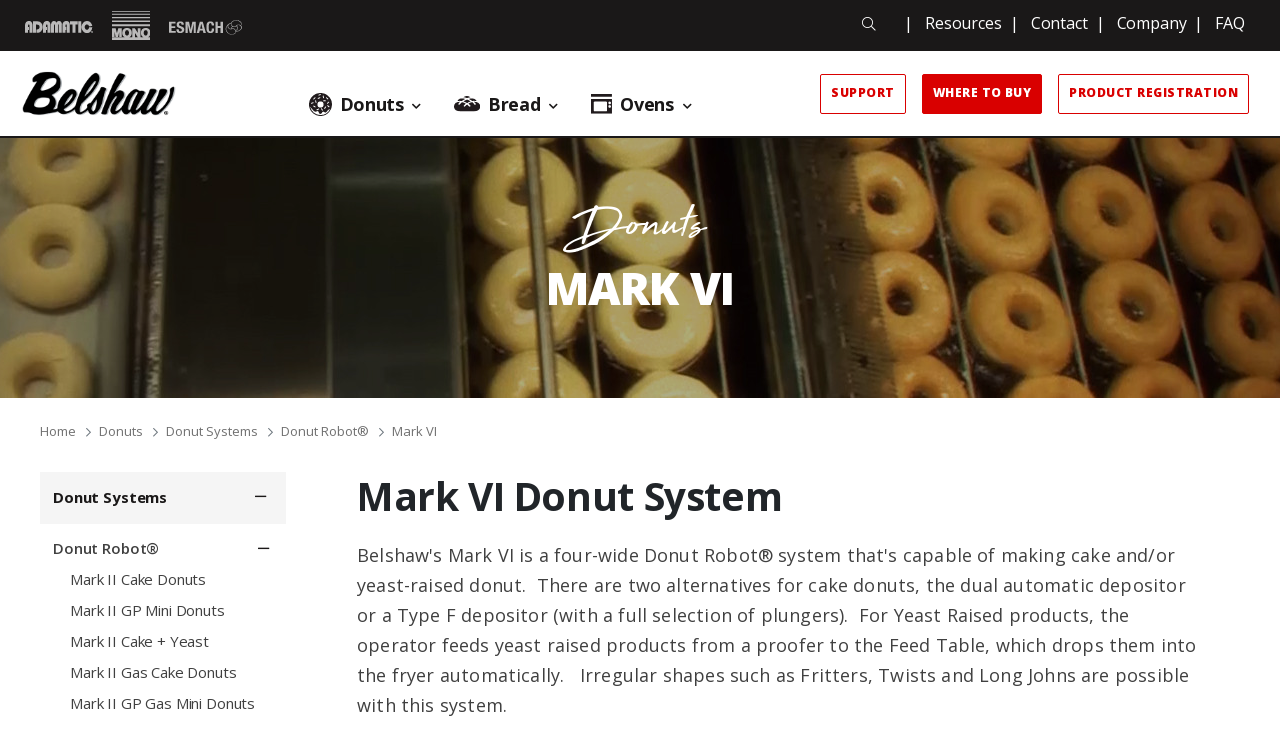

--- FILE ---
content_type: text/html; charset=UTF-8
request_url: https://www.belshaw.com/products/category/mark-vi
body_size: 11784
content:
<!DOCTYPE html>
<html lang="en">
<head>
	<meta charset="utf-8">
	<meta http-equiv="X-UA-Compatible" content="IE=edge">
	<meta name="viewport" content="width=device-width, initial-scale=1, shrink-to-fit=no">
	<meta name="author" content="efelle creative">
	<meta name="theme-color" content="#ffffff">
		<title>Donut Robot® Mark VI System for Cake & Raised Donuts | Belshaw</title>
<meta name="keywords" content="">
<meta name="generator" content="FusionCMS v5.22.36">

	
				
	
	<!-- Global site tag (gtag.js) - Google Analytics -->
    <script async src="https://www.googletagmanager.com/gtag/js?id=G-KYKN6WH3HV"></script>
    <script>
        window.dataLayer = window.dataLayer || [];
        function gtag(){dataLayer.push(arguments);}
        gtag('js', new Date());

                    gtag('config', 'G-KYKN6WH3HV', { 'anonymize_ip': false });
            </script>

	<link rel="apple-touch-icon" sizes="180x180" href="https://www.belshaw.com/themes/belshawadamatic/assets/favicons/apple-touch-icon.png">
	<link rel="icon" type="image/png" sizes="48x48" href="https://www.belshaw.com/themes/belshawadamatic/assets/favicons/favicon-48x48.png">
	<link rel="icon" type="image/png" sizes="32x32" href="https://www.belshaw.com/themes/belshawadamatic/assets/favicons/favicon-32x32.png">
	<link rel="icon" type="image/png" sizes="16x16" href="https://www.belshaw.com/themes/belshawadamatic/assets/favicons/favicon-16x16.png">

	<link rel="preconnect" href="https://fonts.googleapis.com">
	<link rel="preconnect" href="https://fonts.gstatic.com" crossorigin>
	<link href="https://fonts.googleapis.com/css2?family=Open+Sans:wght@400;600;700;800&display=swap" rel="stylesheet">

	<link rel="stylesheet" type="text/css" href="https://www.belshaw.com/themes/belshawadamatic/assets/vendor.css?id=37e5ff88d73c0a02d116">
	<link rel="stylesheet" type="text/css" href="https://www.belshaw.com/themes/belshawadamatic/assets/theme.css?id=41b552e378c7eb7ca0e3">

	
				</head>
<body  id="products-category"  class="">
	
					<a class="skip-main" href="#main-content">Skip to main content</a>

	
	<div id="page">
		
					<header id="page-header" class="page-header d-print-none">
	
	<div class="page-header-upper w-100 d-flex align-items-center justify-content-between">
		
					<ul class="d-flex flex-wrap align-items-center list-unstyled mb-0">
									<li>
						<a class="page-header-upper__image page-header-upper__image--link d-block" href="/products/category/adamatic"><img src="https://www.belshaw.com/themes/belshawadamatic/assets/images/icon-adamatic.svg" alt="Adamatic logo">
							
							<span class="sr-only">Adamatic</span>
						</a>
					</li>
													<li>
						<a class="page-header-upper__image page-header-upper__image--link d-block" href="/products/category/mono-equipment"><img src="https://www.belshaw.com/themes/belshawadamatic/assets/images/icon-mono.svg" alt="Mono logo">
							
							<span class="sr-only">Mono</span>
						</a>
					</li>
													<li>
						<a class="page-header-upper__image page-header-upper__image--link d-block" href="/products/category/esmach"><img src="https://www.belshaw.com/themes/belshawadamatic/assets/images/icon-esmach.svg" alt="Esmach logo">
							
							<span class="sr-only">Esmach</span>
						</a>
					</li>
								
							
			</ul>
				
		<div class="d-none d-md-flex flex-wrap pr-lg-5 mb-1">
			<div class="page-header-upper__search js-page-header-search">
				<form method="POST" action="https://www.belshaw.com/search" accept-charset="UTF-8" role="search" class="search-box"><input name="_token" type="hidden" value="hPfd44xvM7MbeXYcqGSLif4FKC12dACBBN9LywHX">
	<div class="input-group">
		
		
		<input type="hidden" name="within" value="all">

    <label class="sr-only" for="q">Search</label>
					<input class="search-box__input form-control" type="text" id="q" name="q" placeholder="Search" autocomplete="off" required>
		    <div class="input-group-append">
  		<button class="search-box__btn" type="submit">
        <span class="sr-only">Search</span>
        <span class="search-box__btn-icon fal fa-search" aria-hidden="true"></span>
      </button>
    </div>
	</div>
</form>			</div>
			
							<ul class="d-flex flex-wrap align-items-center justify-content-end list-unstyled mb-0">
																								<li>	
								<span class="mx-1 mx-lg-2">|</span>
								<a class="page-header-upper__link" href="/resources" target="_parent">Resources</a>
							</li>
																														<li>	
								<span class="mx-1 mx-lg-2">|</span>
								<a class="page-header-upper__link" href="/contact" target="_parent">Contact</a>
							</li>
																														<li>	
								<span class="mx-1 mx-lg-2">|</span>
								<a class="page-header-upper__link" href="/company" target="_parent">Company</a>
							</li>
																														<li>	
								<span class="mx-1 mx-lg-2">|</span>
								<a class="page-header-upper__link" href="/faq" target="_parent">FAQ</a>
							</li>
															</ul>
					</div>
	</div>

	
	<div class="page-header-navbar position-relative d-flex align-items-center justify-content-between">
					<div class="page-header-navbar__logo m-0">
				<a class="d-block" href="/">
	        <img src="https://www.belshaw.com/themes/belshawadamatic/assets/images/belshaw-adamatic-logo.png" alt="Belshaw">
	      </a>
			</div>
		
		
		<div class="page-header-navbar__nav d-none d-xl-flex align-items-center h-100">
			<nav class="pl-3 pr-3 h-100">
				          <ul class="nav h-100" id="nav-main">
      
    <li class="nav__item nav-dropdown">
      <a id="nav-link-1" class="nav__link d-flex align-items-center" href="https://www.belshaw.com/products/category/donuts" 
        target="_parent">
        
        <img class="mr-2" src="https://www.belshaw.com/themes/belshawadamatic/assets/images/icon-donut.svg" alt="">        
        <span>Donuts</span>
      </a>

              <button class="nav__btn" aria-haspopup="true" aria-expanded="false">
          <span class="sr-only">Donuts Menu</span>
          <span class="nav__btn-icon fas fa-chevron-down" aria-hidden="true"></span>
        </button>
      
              <div id="dropdown-menu-1" class="nav-dropdown__container" aria-labelledby="nav-link-1" aria-label="submenu" role="group">
  <div class="container">
    <div class="row">
      
              <ul class="list-unstyled mb-0 col-9 row ml-0">
                      <li class="col-4 nav-dropdown-border-left nav-dropdown__item nav-dropdown__item--pad-y nav-dropdown">
              <a id="dropdown-menu-link-2" class="nav-dropdown__link nav__link" href="https://www.belshaw.com/products/category/donut-systems"
                target="_parent">
                <span class="nav-dropdown__link-text">Donut Systems</span>
                <span class="nav-dropdown__link-icon fas fa-chevron-right ml-3"></span>
              </a>

                              <div id="dropdown-menu-extend-2" class="nav-dropdown-extend" aria-labelledby="dropdown-menu-link-2" aria-label="submenu" role="group">
  <ul class="list-unstyled mb-0">
          <li class="nav-dropdown-extend__item">
        <a class="nav-dropdown-extend__link nav__link d-inline" href="https://www.belshaw.com/products/category/donut-robot-systems"
          target="_parent">
          Donut Robot®
        </a>
      </li>
          <li class="nav-dropdown-extend__item">
        <a class="nav-dropdown-extend__link nav__link d-inline" href="https://www.belshaw.com/products/category/open-kettle-donut-systems"
          target="_parent">
          Open Kettle
        </a>
      </li>
          <li class="nav-dropdown-extend__item">
        <a class="nav-dropdown-extend__link nav__link d-inline" href="https://www.belshaw.com/products/category/insider-ventless"
          target="_parent">
          Insider Ventless
        </a>
      </li>
          <li class="nav-dropdown-extend__item">
        <a class="nav-dropdown-extend__link nav__link d-inline" href="https://www.belshaw.com/products/category/century-industrial-donut-systems"
          target="_parent">
          Century Industrial
        </a>
      </li>
          <li class="nav-dropdown-extend__item">
        <a class="nav-dropdown-extend__link nav__link d-inline" href="https://www.belshaw.com/products/category/apex-industrial-donut-systems"
          target="_parent">
          Apex Industrial
        </a>
      </li>
          <li class="nav-dropdown-extend__item">
        <a class="nav-dropdown-extend__link nav__link d-inline" href="https://www.belshaw.com/products/category/thermoglaze-frozen-donuts"
          target="_parent">
          Thermoglaze (Frozen Donuts)
        </a>
      </li>
      </ul>
</div>                          </li>
                      <li class="col-4 nav-dropdown-border-left nav-dropdown__item nav-dropdown__item--pad-y nav-dropdown">
              <a id="dropdown-menu-link-9" class="nav-dropdown__link nav__link" href="https://www.belshaw.com/products/category/frying"
                target="_parent">
                <span class="nav-dropdown__link-text">Frying</span>
                <span class="nav-dropdown__link-icon fas fa-chevron-right ml-3"></span>
              </a>

                              <div id="dropdown-menu-extend-9" class="nav-dropdown-extend" aria-labelledby="dropdown-menu-link-9" aria-label="submenu" role="group">
  <ul class="list-unstyled mb-0">
          <li class="nav-dropdown-extend__item">
        <a class="nav-dropdown-extend__link nav__link d-inline" href="https://www.belshaw.com/products/category/donut-robot-machines"
          target="_parent">
          Donut Robot®
        </a>
      </li>
          <li class="nav-dropdown-extend__item">
        <a class="nav-dropdown-extend__link nav__link d-inline" href="https://www.belshaw.com/products/category/open-kettle-donut-fryers"
          target="_parent">
          Open Kettle
        </a>
      </li>
          <li class="nav-dropdown-extend__item">
        <a class="nav-dropdown-extend__link nav__link d-inline" href="https://www.belshaw.com/products/category/century-industrial-donut-fryers"
          target="_parent">
          Century Industrial
        </a>
      </li>
      </ul>
</div>                          </li>
                      <li class="col-4 nav-dropdown-border-left nav-dropdown__item nav-dropdown__item--pad-y nav-dropdown">
              <a id="dropdown-menu-link-13" class="nav-dropdown__link nav__link" href="https://www.belshaw.com/products/category/depositing"
                target="_parent">
                <span class="nav-dropdown__link-text">Depositing</span>
                <span class="nav-dropdown__link-icon fas fa-chevron-right ml-3"></span>
              </a>

                              <div id="dropdown-menu-extend-13" class="nav-dropdown-extend" aria-labelledby="dropdown-menu-link-13" aria-label="submenu" role="group">
  <ul class="list-unstyled mb-0">
          <li class="nav-dropdown-extend__item">
        <a class="nav-dropdown-extend__link nav__link d-inline" href="https://www.belshaw.com/products/category/type-b-f-and-n-cake-donuts"
          target="_parent">
          Type B, F, N - Cake Donuts
        </a>
      </li>
          <li class="nav-dropdown-extend__item">
        <a class="nav-dropdown-extend__link nav__link d-inline" href="https://www.belshaw.com/products/category/type-k-donuts-and-pancakes"
          target="_parent">
          Type K - Donuts &amp; Pancakes
        </a>
      </li>
          <li class="nav-dropdown-extend__item">
        <a class="nav-dropdown-extend__link nav__link d-inline" href="https://www.belshaw.com/products/category/multimatic"
          target="_parent">
          Multimatic - Cake Donuts
        </a>
      </li>
          <li class="nav-dropdown-extend__item">
        <a class="nav-dropdown-extend__link nav__link d-inline" href="https://www.belshaw.com/products/category/vmrf-yeast-raised-donuts"
          target="_parent">
          VMRF - Raised Donuts
        </a>
      </li>
          <li class="nav-dropdown-extend__item">
        <a class="nav-dropdown-extend__link nav__link d-inline" href="https://www.belshaw.com/products/category/plungers-and-accessories"
          target="_parent">
          Plungers and Accessories
        </a>
      </li>
      </ul>
</div>                          </li>
                  </ul>
            
      <div class="col-3 px-0">
        <ul class="nav-dropdown__items nav-dropdown-border-left nav-dropdown-border-right h-100 list-unstyled mb-0">
                                                                                                                <li class="nav-dropdown__item">
                <a class="nav-dropdown__link nav__link" href="https://www.belshaw.com/products/category/proofing"
                  target="_parent">
                  <span class="nav-dropdown__link-text">Proofing</span>
                  <span class="nav-dropdown__link-icon fas fa-chevron-right ml-3"></span>
                </a>
              </li>
                                                <li class="nav-dropdown__item">
                <a class="nav-dropdown__link nav__link" href="https://www.belshaw.com/products/category/icing-glazing-filling-and-sugaring"
                  target="_parent">
                  <span class="nav-dropdown__link-text">Icing, Glazing, Filling, &amp; Sugaring</span>
                  <span class="nav-dropdown__link-icon fas fa-chevron-right ml-3"></span>
                </a>
              </li>
                                                <li class="nav-dropdown__item">
                <a class="nav-dropdown__link nav__link" href="https://www.belshaw.com/products/category/filtration"
                  target="_parent">
                  <span class="nav-dropdown__link-text">Filtration</span>
                  <span class="nav-dropdown__link-icon fas fa-chevron-right ml-3"></span>
                </a>
              </li>
                                                <li class="nav-dropdown__item">
                <a class="nav-dropdown__link nav__link" href="https://www.belshaw.com/products/category/accessories"
                  target="_parent">
                  <span class="nav-dropdown__link-text">Accessories</span>
                  <span class="nav-dropdown__link-icon fas fa-chevron-right ml-3"></span>
                </a>
              </li>
                              </ul>
      </div>
          </div>
  </div>
</div>          </li>
      
    <li class="nav__item nav-dropdown">
      <a id="nav-link-32" class="nav__link d-flex align-items-center" href="https://www.belshaw.com/products/category/bread" 
        target="_parent">
        
        <img class="mr-2" src="https://www.belshaw.com/themes/belshawadamatic/assets/images/icon-bread.svg" alt="">        
        <span>Bread</span>
      </a>

              <button class="nav__btn" aria-haspopup="true" aria-expanded="false">
          <span class="sr-only">Bread Menu</span>
          <span class="nav__btn-icon fas fa-chevron-down" aria-hidden="true"></span>
        </button>
      
              <div id="dropdown-menu-32" class="nav-dropdown__container" aria-labelledby="nav-link-32" aria-label="submenu" role="group">
  <div class="container">
    <div class="row">
      
              <ul class="list-unstyled mb-0 col-9 row ml-0">
                      <li class="col-4 nav-dropdown-border-left nav-dropdown__item nav-dropdown__item--pad-y nav-dropdown">
              <a id="dropdown-menu-link-33" class="nav-dropdown__link nav__link" href="https://www.belshaw.com/products/category/adamatic-bread-and-roll-equipment"
                target="_parent">
                <span class="nav-dropdown__link-text">Adamatic Bread and Roll Equipment</span>
                <span class="nav-dropdown__link-icon fas fa-chevron-right ml-3"></span>
              </a>

                              <div id="dropdown-menu-extend-33" class="nav-dropdown-extend" aria-labelledby="dropdown-menu-link-33" aria-label="submenu" role="group">
  <ul class="list-unstyled mb-0">
          <li class="nav-dropdown-extend__item">
        <a class="nav-dropdown-extend__link nav__link d-inline" href="https://www.belshaw.com/products/adamatic-adr-2-divider-rounder"
          target="_parent">
          ADR2 Divider-Rounder
        </a>
      </li>
      </ul>
</div>                          </li>
                      <li class="col-4 nav-dropdown-border-left nav-dropdown__item nav-dropdown__item--pad-y nav-dropdown">
              <a id="dropdown-menu-link-35" class="nav-dropdown__link nav__link" href="https://www.belshaw.com/products/category/mono-bread-plants"
                target="_parent">
                <span class="nav-dropdown__link-text">Mono Bread Plants</span>
                <span class="nav-dropdown__link-icon fas fa-chevron-right ml-3"></span>
              </a>

                              <div id="dropdown-menu-extend-35" class="nav-dropdown-extend" aria-labelledby="dropdown-menu-link-35" aria-label="submenu" role="group">
  <ul class="list-unstyled mb-0">
          <li class="nav-dropdown-extend__item">
        <a class="nav-dropdown-extend__link nav__link d-inline" href="https://www.belshaw.com/products/fusion-bread-plant"
          target="_parent">
          Fusion Bread Plant
        </a>
      </li>
          <li class="nav-dropdown-extend__item">
        <a class="nav-dropdown-extend__link nav__link d-inline" href="https://www.belshaw.com/products/roll-plant"
          target="_parent">
          Roll Plant
        </a>
      </li>
      </ul>
</div>                          </li>
                  </ul>
            
      <div class="col-3 px-0">
        <ul class="nav-dropdown__items nav-dropdown-border-left nav-dropdown-border-right h-100 list-unstyled mb-0">
                                                                        </ul>
      </div>
          </div>
  </div>
</div>          </li>
      
    <li class="nav__item nav-dropdown">
      <a id="nav-link-38" class="nav__link d-flex align-items-center" href="https://www.belshaw.com/products/category/ovens" 
        target="_parent">
        
        <img class="mr-2" src="https://www.belshaw.com/themes/belshawadamatic/assets/images/icon-oven.svg" alt="">        
        <span>Ovens</span>
      </a>

              <button class="nav__btn" aria-haspopup="true" aria-expanded="false">
          <span class="sr-only">Ovens Menu</span>
          <span class="nav__btn-icon fas fa-chevron-down" aria-hidden="true"></span>
        </button>
      
              <div id="dropdown-menu-38" class="nav-dropdown__container" aria-labelledby="nav-link-38" aria-label="submenu" role="group">
  <div class="container">
    <div class="row">
      
              <ul class="list-unstyled mb-0 col-9 row ml-0">
                      <li class="col-4 nav-dropdown-border-left nav-dropdown__item nav-dropdown__item--pad-y nav-dropdown">
              <a id="dropdown-menu-link-39" class="nav-dropdown__link nav__link" href="https://www.belshaw.com/products/category/bakery-convection-ovens"
                target="_parent">
                <span class="nav-dropdown__link-text">Convection Ovens</span>
                <span class="nav-dropdown__link-icon fas fa-chevron-right ml-3"></span>
              </a>

                              <div id="dropdown-menu-extend-39" class="nav-dropdown-extend" aria-labelledby="dropdown-menu-link-39" aria-label="submenu" role="group">
  <ul class="list-unstyled mb-0">
          <li class="nav-dropdown-extend__item">
        <a class="nav-dropdown-extend__link nav__link d-inline" href="https://www.belshaw.com/products/bx3-bx4-eco-touch-convection-oven"
          target="_parent">
          BX3-BX4 Eco-Touch Convection Oven
        </a>
      </li>
          <li class="nav-dropdown-extend__item">
        <a class="nav-dropdown-extend__link nav__link d-inline" href="https://www.belshaw.com/products/bx10-eco-touch-convection-oven"
          target="_parent">
          BX10 Eco-Touch Convection Oven
        </a>
      </li>
      </ul>
</div>                          </li>
                      <li class="col-4 nav-dropdown-border-left nav-dropdown__item nav-dropdown__item--pad-y nav-dropdown">
              <a id="dropdown-menu-link-42" class="nav-dropdown__link nav__link" href="https://www.belshaw.com/products/category/deck-ovens"
                target="_parent">
                <span class="nav-dropdown__link-text">Deck Ovens</span>
                <span class="nav-dropdown__link-icon fas fa-chevron-right ml-3"></span>
              </a>

                              <div id="dropdown-menu-extend-42" class="nav-dropdown-extend" aria-labelledby="dropdown-menu-link-42" aria-label="submenu" role="group">
  <ul class="list-unstyled mb-0">
          <li class="nav-dropdown-extend__item">
        <a class="nav-dropdown-extend__link nav__link d-inline" href="https://www.belshaw.com/products/dx-eco-touch-deck-oven"
          target="_parent">
          DX Eco-Touch Deck Oven
        </a>
      </li>
          <li class="nav-dropdown-extend__item">
        <a class="nav-dropdown-extend__link nav__link d-inline" href="https://www.belshaw.com/products/the-bake-zone-system-baking-and-merchandising-unit"
          target="_parent">
          The Bake Zone System - Baking and Merchandising Unit
        </a>
      </li>
          <li class="nav-dropdown-extend__item">
        <a class="nav-dropdown-extend__link nav__link d-inline" href="https://www.belshaw.com/products/modular-fan-assisted-energy-saving-deck-oven"
          target="_parent">
          Modular Fan-Assisted Energy-Saving Deck Oven
        </a>
      </li>
          <li class="nav-dropdown-extend__item">
        <a class="nav-dropdown-extend__link nav__link d-inline" href="https://www.belshaw.com/products/mini-artisan-deck-oven-13-amp-single-phase"
          target="_parent">
          Mini Artisan Deck Oven - 13 Amp Single Phase
        </a>
      </li>
      </ul>
</div>                          </li>
                  </ul>
            
      <div class="col-3 px-0">
        <ul class="nav-dropdown__items nav-dropdown-border-left nav-dropdown-border-right h-100 list-unstyled mb-0">
                                                                        </ul>
      </div>
          </div>
  </div>
</div>          </li>
  </ul>
        			</nav>
		</div>

		
					<ul class="d-none d-xl-flex flex-wrap align-items-center justify-content-end list-unstyled mb-0">
															<li>
							<a class="page-header-navbar__btn btn btn--light mr-4" href="/support" target="_self">
								Support
							</a>
						</li>
																				<li>
							<a class="page-header-navbar__btn btn btn--dark mr-4" href="/locations" target="_self">
								Where to Buy
							</a>
						</li>
																				<li>
							<a class="page-header-navbar__btn btn btn--light mr-4" href="/product-registration" target="_self">
								Product Registration
							</a>
						</li>
												</ul>
		
		
		<button class="page-header-navbar__menu-btn d-xl-none" aria-label="Open or close mobile menu" data-ol-toggle="#nav-panel" aria-controls="nav-panel">
			<span></span>
		</button>
	</div>
</header>		
		<nav id="nav-panel" class="nav-panel d-xl-none ol-panel ol-panel--right" aria-label="Mobile Navigation">
  <div class="pt-4 px-4">
    
    <div class="nav-panel__search pb-5"> 
      <form method="POST" action="https://www.belshaw.com/search" accept-charset="UTF-8" role="search" class="search-box"><input name="_token" type="hidden" value="hPfd44xvM7MbeXYcqGSLif4FKC12dACBBN9LywHX">
	<div class="input-group">
		
		
		<input type="hidden" name="within" value="all">

    <label class="sr-only" for="mobile-search">Search</label>
					<div class="search-box__input-container d-flex align-items-center w-100">
				<span class="search-box__icon fal fa-search"></span>
				<input class="search-box__input form-control" type="text" id="mobile-search" name="q" placeholder="Search" autocomplete="off" required>
			</div>
		    <div class="input-group-append">
  		<button class="search-box__btn" type="submit">
        <span class="sr-only">Search</span>
        <span class="search-box__btn-icon fal fa-search" aria-hidden="true"></span>
      </button>
    </div>
	</div>
</form>    </div>

    
          <ul id="nav-menu-collapse-main" class="nav-collapse list-unstyled bg-transparent show">
      
    <li class="nav-collapse__item  nav-collapse__item--parent">
              <div class="d-flex align-items-center justify-content-between">
          <a id="nav-collapse-link-1" class="nav-collapse__link nav__link d-flex align-items-center" href="https://www.belshaw.com/products/category/donuts" 
            target="_parent">
            
            <img class="mr-2 lazy" src="https://www.belshaw.com/themes/belshawadamatic/assets/images/1x1.png" data-src="https://www.belshaw.com/themes/belshawadamatic/assets/images/icon-donut-light.svg" alt="">            
            <span>Donuts</span>
          </a>
          
          <button class="nav-collapse__btn border-0 bg-transparent p-0 ml-4 collapsed js-nav-panel-item-menu-btn" aria-expanded="false" aria-controls="nav-menu-collapse-panel-1">
            <span class="sr-only">Donuts Menu</span>
            <span class="nav-collapse__btn-icon fas fa-chevron-right ml-3"></span>
          </button>
        </div>
      
              <div id="nav-menu-collapse-panel-1" class="nav-collapse-panel ol-panel ol-panel--right">
  <div class="pt-4 px-4 pb-6">
    
          <button id="nav-menu-collapse-panel-btn-1" class="nav-collapse__btn nav-collapse__link nav__link d-flex align-items-center text-left bg-transparent border-0 mb-3 js-nav-panel-item-menu-close-btn" aria-controls="nav-menu-collapse-panel-1">
        
        <span class="nav-collapse__btn-icon fas fa-chevron-left mr-5"></span>
        
        <img class="mr-2 lazy" src="https://www.belshaw.com/themes/belshawadamatic/assets/images/1x1.png" data-src="https://www.belshaw.com/themes/belshawadamatic/assets/images/icon-donut-light.svg" alt="">        
        <span>Donuts</span>
      </button>
    
    
    <ul id="nav-menu-collapse-panel-nav-1" class="nav-collapse-panel__items list-unstyled">
              <li class="nav-collapse__item  nav-collapse__item--parent">
                      <div class="d-flex align-items-center justify-content-between">
              <a id="nav-collapse-panel-link-2" class="nav-collapse-panel__link nav-collapse__link nav__link d-flex align-items-center" href="https://www.belshaw.com/products/category/donut-systems" 
                target="_parent">
                
                                
                <span>Donut Systems</span>
              </a>
              
              <button class="nav-collapse__btn border-0 bg-transparent p-0 ml-4 collapsed"  data-toggle="collapse" data-target="#nav-menu-collapse-panel-dropdown-2" aria-expanded="false" aria-controls="nav-menu-collapse-panel-dropdown-2">
                <span class="sr-only">Donut Systems Menu</span>
                <span class="nav-collapse-panel__btn-icon fas fa-plus ml-3"></span>
              </button>
            </div>
          
          
                      <ul id="nav-menu-collapse-panel-dropdown-2" class="nav-collapse-panel-dropdown list-unstyled bg-transparent mt-3 mb-1 collapse">
      <li class="nav-collapse-panel-dropdown__item">
      <a class="nav-collapse-panel-dropdown__link nav-collapse__link nav__link d-inline" href="https://www.belshaw.com/products/category/donut-robot-systems" 
        target="_parent">
        Donut Robot®
      </a>
    </li>
      <li class="nav-collapse-panel-dropdown__item">
      <a class="nav-collapse-panel-dropdown__link nav-collapse__link nav__link d-inline" href="https://www.belshaw.com/products/category/open-kettle-donut-systems" 
        target="_parent">
        Open Kettle
      </a>
    </li>
      <li class="nav-collapse-panel-dropdown__item">
      <a class="nav-collapse-panel-dropdown__link nav-collapse__link nav__link d-inline" href="https://www.belshaw.com/products/category/insider-ventless" 
        target="_parent">
        Insider Ventless
      </a>
    </li>
      <li class="nav-collapse-panel-dropdown__item">
      <a class="nav-collapse-panel-dropdown__link nav-collapse__link nav__link d-inline" href="https://www.belshaw.com/products/category/century-industrial-donut-systems" 
        target="_parent">
        Century Industrial
      </a>
    </li>
      <li class="nav-collapse-panel-dropdown__item">
      <a class="nav-collapse-panel-dropdown__link nav-collapse__link nav__link d-inline" href="https://www.belshaw.com/products/category/apex-industrial-donut-systems" 
        target="_parent">
        Apex Industrial
      </a>
    </li>
      <li class="nav-collapse-panel-dropdown__item">
      <a class="nav-collapse-panel-dropdown__link nav-collapse__link nav__link d-inline" href="https://www.belshaw.com/products/category/thermoglaze-frozen-donuts" 
        target="_parent">
        Thermoglaze (Frozen Donuts)
      </a>
    </li>
  </ul>
                  </li>
              <li class="nav-collapse__item  nav-collapse__item--parent">
                      <div class="d-flex align-items-center justify-content-between">
              <a id="nav-collapse-panel-link-9" class="nav-collapse-panel__link nav-collapse__link nav__link d-flex align-items-center" href="https://www.belshaw.com/products/category/frying" 
                target="_parent">
                
                                
                <span>Frying</span>
              </a>
              
              <button class="nav-collapse__btn border-0 bg-transparent p-0 ml-4 collapsed"  data-toggle="collapse" data-target="#nav-menu-collapse-panel-dropdown-9" aria-expanded="false" aria-controls="nav-menu-collapse-panel-dropdown-9">
                <span class="sr-only">Frying Menu</span>
                <span class="nav-collapse-panel__btn-icon fas fa-plus ml-3"></span>
              </button>
            </div>
          
          
                      <ul id="nav-menu-collapse-panel-dropdown-9" class="nav-collapse-panel-dropdown list-unstyled bg-transparent mt-3 mb-1 collapse">
      <li class="nav-collapse-panel-dropdown__item">
      <a class="nav-collapse-panel-dropdown__link nav-collapse__link nav__link d-inline" href="https://www.belshaw.com/products/category/donut-robot-machines" 
        target="_parent">
        Donut Robot®
      </a>
    </li>
      <li class="nav-collapse-panel-dropdown__item">
      <a class="nav-collapse-panel-dropdown__link nav-collapse__link nav__link d-inline" href="https://www.belshaw.com/products/category/open-kettle-donut-fryers" 
        target="_parent">
        Open Kettle
      </a>
    </li>
      <li class="nav-collapse-panel-dropdown__item">
      <a class="nav-collapse-panel-dropdown__link nav-collapse__link nav__link d-inline" href="https://www.belshaw.com/products/category/century-industrial-donut-fryers" 
        target="_parent">
        Century Industrial
      </a>
    </li>
  </ul>
                  </li>
              <li class="nav-collapse__item  nav-collapse__item--parent">
                      <div class="d-flex align-items-center justify-content-between">
              <a id="nav-collapse-panel-link-13" class="nav-collapse-panel__link nav-collapse__link nav__link d-flex align-items-center" href="https://www.belshaw.com/products/category/depositing" 
                target="_parent">
                
                                
                <span>Depositing</span>
              </a>
              
              <button class="nav-collapse__btn border-0 bg-transparent p-0 ml-4 collapsed"  data-toggle="collapse" data-target="#nav-menu-collapse-panel-dropdown-13" aria-expanded="false" aria-controls="nav-menu-collapse-panel-dropdown-13">
                <span class="sr-only">Depositing Menu</span>
                <span class="nav-collapse-panel__btn-icon fas fa-plus ml-3"></span>
              </button>
            </div>
          
          
                      <ul id="nav-menu-collapse-panel-dropdown-13" class="nav-collapse-panel-dropdown list-unstyled bg-transparent mt-3 mb-1 collapse">
      <li class="nav-collapse-panel-dropdown__item">
      <a class="nav-collapse-panel-dropdown__link nav-collapse__link nav__link d-inline" href="https://www.belshaw.com/products/category/type-b-f-and-n-cake-donuts" 
        target="_parent">
        Type B, F, N - Cake Donuts
      </a>
    </li>
      <li class="nav-collapse-panel-dropdown__item">
      <a class="nav-collapse-panel-dropdown__link nav-collapse__link nav__link d-inline" href="https://www.belshaw.com/products/category/type-k-donuts-and-pancakes" 
        target="_parent">
        Type K - Donuts &amp; Pancakes
      </a>
    </li>
      <li class="nav-collapse-panel-dropdown__item">
      <a class="nav-collapse-panel-dropdown__link nav-collapse__link nav__link d-inline" href="https://www.belshaw.com/products/category/multimatic" 
        target="_parent">
        Multimatic - Cake Donuts
      </a>
    </li>
      <li class="nav-collapse-panel-dropdown__item">
      <a class="nav-collapse-panel-dropdown__link nav-collapse__link nav__link d-inline" href="https://www.belshaw.com/products/category/vmrf-yeast-raised-donuts" 
        target="_parent">
        VMRF - Raised Donuts
      </a>
    </li>
      <li class="nav-collapse-panel-dropdown__item">
      <a class="nav-collapse-panel-dropdown__link nav-collapse__link nav__link d-inline" href="https://www.belshaw.com/products/category/plungers-and-accessories" 
        target="_parent">
        Plungers and Accessories
      </a>
    </li>
  </ul>
                  </li>
              <li class="nav-collapse__item ">
                      <a id="nav-collapse-panel-link-19" class="nav-collapse-panel__link nav-collapse__link nav__link d-flex align-items-center" href="https://www.belshaw.com/products/category/proofing" 
              target="_parent">
              Proofing
            </a>
          
          
                  </li>
              <li class="nav-collapse__item ">
                      <a id="nav-collapse-panel-link-20" class="nav-collapse-panel__link nav-collapse__link nav__link d-flex align-items-center" href="https://www.belshaw.com/products/category/icing-glazing-filling-and-sugaring" 
              target="_parent">
              Icing, Glazing, Filling, &amp; Sugaring
            </a>
          
          
                  </li>
              <li class="nav-collapse__item ">
                      <a id="nav-collapse-panel-link-21" class="nav-collapse-panel__link nav-collapse__link nav__link d-flex align-items-center" href="https://www.belshaw.com/products/category/filtration" 
              target="_parent">
              Filtration
            </a>
          
          
                  </li>
              <li class="nav-collapse__item  nav-collapse__item--parent">
                      <div class="d-flex align-items-center justify-content-between">
              <a id="nav-collapse-panel-link-22" class="nav-collapse-panel__link nav-collapse__link nav__link d-flex align-items-center" href="https://www.belshaw.com/products/category/accessories" 
                target="_parent">
                
                                
                <span>Accessories</span>
              </a>
              
              <button class="nav-collapse__btn border-0 bg-transparent p-0 ml-4 collapsed"  data-toggle="collapse" data-target="#nav-menu-collapse-panel-dropdown-22" aria-expanded="false" aria-controls="nav-menu-collapse-panel-dropdown-22">
                <span class="sr-only">Accessories Menu</span>
                <span class="nav-collapse-panel__btn-icon fas fa-plus ml-3"></span>
              </button>
            </div>
          
          
                      <ul id="nav-menu-collapse-panel-dropdown-22" class="nav-collapse-panel-dropdown list-unstyled bg-transparent mt-3 mb-1 collapse">
      <li class="nav-collapse-panel-dropdown__item">
      <a class="nav-collapse-panel-dropdown__link nav-collapse__link nav__link d-inline" href="https://www.belshaw.com/products/category/accessories-cutnfry" 
        target="_parent">
        Accessories for 616B and Cut-N-Fry
      </a>
    </li>
      <li class="nav-collapse-panel-dropdown__item">
      <a class="nav-collapse-panel-dropdown__link nav-collapse__link nav__link d-inline" href="https://www.belshaw.com/products/category/accessories-openkettle" 
        target="_parent">
        Accessories for Open Kettle Fryers
      </a>
    </li>
      <li class="nav-collapse-panel-dropdown__item">
      <a class="nav-collapse-panel-dropdown__link nav-collapse__link nav__link d-inline" href="https://www.belshaw.com/products/category/accessories-mark2-mark5" 
        target="_parent">
        Accessories for Donut Robot® Mark II - Mark V
      </a>
    </li>
      <li class="nav-collapse-panel-dropdown__item">
      <a class="nav-collapse-panel-dropdown__link nav-collapse__link nav__link d-inline" href="https://www.belshaw.com/products/category/accessories-mark6" 
        target="_parent">
        Accessories for Donut Robot® Mark VI
      </a>
    </li>
      <li class="nav-collapse-panel-dropdown__item">
      <a class="nav-collapse-panel-dropdown__link nav-collapse__link nav__link d-inline" href="https://www.belshaw.com/products/category/plungers-and-accessories" 
        target="_parent">
        Plungers and Accessories for Type B, F, N, K
      </a>
    </li>
      <li class="nav-collapse-panel-dropdown__item">
      <a class="nav-collapse-panel-dropdown__link nav-collapse__link nav__link d-inline" href="https://www.belshaw.com/products/category/accessories-century" 
        target="_parent">
        Accessories for Century Industrial Systems
      </a>
    </li>
      <li class="nav-collapse-panel-dropdown__item">
      <a class="nav-collapse-panel-dropdown__link nav-collapse__link nav__link d-inline" href="https://www.belshaw.com/products/category/accessories-filters" 
        target="_parent">
        Accessories for Shortening Filters
      </a>
    </li>
      <li class="nav-collapse-panel-dropdown__item">
      <a class="nav-collapse-panel-dropdown__link nav-collapse__link nav__link d-inline" href="https://www.belshaw.com/products/category/accessories-icers-glazers" 
        target="_parent">
        Accessories for Icers and Glazers
      </a>
    </li>
      <li class="nav-collapse-panel-dropdown__item">
      <a class="nav-collapse-panel-dropdown__link nav-collapse__link nav__link d-inline" href="https://www.belshaw.com/products/category/accessories-screens" 
        target="_parent">
        Screens, Trays, Cloths
      </a>
    </li>
  </ul>
                  </li>
          </ul>

    
          <ul class="nav-collapse-panel__links d-flex flex-wrap align-items-center justify-content-center list-unstyled">
                                        <li>	
              <a class="nav-panel__link" href="/resources" target="_parent">Resources</a>
              <span class="nav-panel__link-divider mx-1 mx-lg-2">|</span>            </li>
                                                  <li>	
              <a class="nav-panel__link" href="/contact" target="_parent">Contact</a>
              <span class="nav-panel__link-divider mx-1 mx-lg-2">|</span>            </li>
                                                  <li>	
              <a class="nav-panel__link" href="/company" target="_parent">Company</a>
              <span class="nav-panel__link-divider mx-1 mx-lg-2">|</span>            </li>
                                                  <li>	
              <a class="nav-panel__link" href="/faq" target="_parent">FAQ</a>
                          </li>
                        </ul>
      </div>
</div>          </li>
      
    <li class="nav-collapse__item  nav-collapse__item--parent">
              <div class="d-flex align-items-center justify-content-between">
          <a id="nav-collapse-link-32" class="nav-collapse__link nav__link d-flex align-items-center" href="https://www.belshaw.com/products/category/bread" 
            target="_parent">
            
            <img class="mr-2 lazy" src="https://www.belshaw.com/themes/belshawadamatic/assets/images/1x1.png" data-src="https://www.belshaw.com/themes/belshawadamatic/assets/images/icon-bread-light.svg" alt="">            
            <span>Bread</span>
          </a>
          
          <button class="nav-collapse__btn border-0 bg-transparent p-0 ml-4 collapsed js-nav-panel-item-menu-btn" aria-expanded="false" aria-controls="nav-menu-collapse-panel-32">
            <span class="sr-only">Bread Menu</span>
            <span class="nav-collapse__btn-icon fas fa-chevron-right ml-3"></span>
          </button>
        </div>
      
              <div id="nav-menu-collapse-panel-32" class="nav-collapse-panel ol-panel ol-panel--right">
  <div class="pt-4 px-4 pb-6">
    
          <button id="nav-menu-collapse-panel-btn-32" class="nav-collapse__btn nav-collapse__link nav__link d-flex align-items-center text-left bg-transparent border-0 mb-3 js-nav-panel-item-menu-close-btn" aria-controls="nav-menu-collapse-panel-32">
        
        <span class="nav-collapse__btn-icon fas fa-chevron-left mr-5"></span>
        
        <img class="mr-2 lazy" src="https://www.belshaw.com/themes/belshawadamatic/assets/images/1x1.png" data-src="https://www.belshaw.com/themes/belshawadamatic/assets/images/icon-bread-light.svg" alt="">        
        <span>Bread</span>
      </button>
    
    
    <ul id="nav-menu-collapse-panel-nav-32" class="nav-collapse-panel__items list-unstyled">
              <li class="nav-collapse__item  nav-collapse__item--parent">
                      <div class="d-flex align-items-center justify-content-between">
              <a id="nav-collapse-panel-link-33" class="nav-collapse-panel__link nav-collapse__link nav__link d-flex align-items-center" href="https://www.belshaw.com/products/category/adamatic-bread-and-roll-equipment" 
                target="_parent">
                
                                
                <span>Adamatic Bread and Roll Equipment</span>
              </a>
              
              <button class="nav-collapse__btn border-0 bg-transparent p-0 ml-4 collapsed"  data-toggle="collapse" data-target="#nav-menu-collapse-panel-dropdown-33" aria-expanded="false" aria-controls="nav-menu-collapse-panel-dropdown-33">
                <span class="sr-only">Adamatic Bread and Roll Equipment Menu</span>
                <span class="nav-collapse-panel__btn-icon fas fa-plus ml-3"></span>
              </button>
            </div>
          
          
                      <ul id="nav-menu-collapse-panel-dropdown-33" class="nav-collapse-panel-dropdown list-unstyled bg-transparent mt-3 mb-1 collapse">
      <li class="nav-collapse-panel-dropdown__item">
      <a class="nav-collapse-panel-dropdown__link nav-collapse__link nav__link d-inline" href="https://www.belshaw.com/products/adamatic-adr-2-divider-rounder" 
        target="_parent">
        ADR2 Divider-Rounder
      </a>
    </li>
  </ul>
                  </li>
              <li class="nav-collapse__item  nav-collapse__item--parent">
                      <div class="d-flex align-items-center justify-content-between">
              <a id="nav-collapse-panel-link-35" class="nav-collapse-panel__link nav-collapse__link nav__link d-flex align-items-center" href="https://www.belshaw.com/products/category/mono-bread-plants" 
                target="_parent">
                
                                
                <span>Mono Bread Plants</span>
              </a>
              
              <button class="nav-collapse__btn border-0 bg-transparent p-0 ml-4 collapsed"  data-toggle="collapse" data-target="#nav-menu-collapse-panel-dropdown-35" aria-expanded="false" aria-controls="nav-menu-collapse-panel-dropdown-35">
                <span class="sr-only">Mono Bread Plants Menu</span>
                <span class="nav-collapse-panel__btn-icon fas fa-plus ml-3"></span>
              </button>
            </div>
          
          
                      <ul id="nav-menu-collapse-panel-dropdown-35" class="nav-collapse-panel-dropdown list-unstyled bg-transparent mt-3 mb-1 collapse">
      <li class="nav-collapse-panel-dropdown__item">
      <a class="nav-collapse-panel-dropdown__link nav-collapse__link nav__link d-inline" href="https://www.belshaw.com/products/fusion-bread-plant" 
        target="_parent">
        Fusion Bread Plant
      </a>
    </li>
      <li class="nav-collapse-panel-dropdown__item">
      <a class="nav-collapse-panel-dropdown__link nav-collapse__link nav__link d-inline" href="https://www.belshaw.com/products/roll-plant" 
        target="_parent">
        Roll Plant
      </a>
    </li>
  </ul>
                  </li>
          </ul>

    
          <ul class="nav-collapse-panel__links d-flex flex-wrap align-items-center justify-content-center list-unstyled">
                                        <li>	
              <a class="nav-panel__link" href="/resources" target="_parent">Resources</a>
              <span class="nav-panel__link-divider mx-1 mx-lg-2">|</span>            </li>
                                                  <li>	
              <a class="nav-panel__link" href="/contact" target="_parent">Contact</a>
              <span class="nav-panel__link-divider mx-1 mx-lg-2">|</span>            </li>
                                                  <li>	
              <a class="nav-panel__link" href="/company" target="_parent">Company</a>
              <span class="nav-panel__link-divider mx-1 mx-lg-2">|</span>            </li>
                                                  <li>	
              <a class="nav-panel__link" href="/faq" target="_parent">FAQ</a>
                          </li>
                        </ul>
      </div>
</div>          </li>
      
    <li class="nav-collapse__item  nav-collapse__item--parent">
              <div class="d-flex align-items-center justify-content-between">
          <a id="nav-collapse-link-38" class="nav-collapse__link nav__link d-flex align-items-center" href="https://www.belshaw.com/products/category/ovens" 
            target="_parent">
            
            <img class="mr-2 lazy" src="https://www.belshaw.com/themes/belshawadamatic/assets/images/1x1.png" data-src="https://www.belshaw.com/themes/belshawadamatic/assets/images/icon-oven-light.svg" alt="">            
            <span>Ovens</span>
          </a>
          
          <button class="nav-collapse__btn border-0 bg-transparent p-0 ml-4 collapsed js-nav-panel-item-menu-btn" aria-expanded="false" aria-controls="nav-menu-collapse-panel-38">
            <span class="sr-only">Ovens Menu</span>
            <span class="nav-collapse__btn-icon fas fa-chevron-right ml-3"></span>
          </button>
        </div>
      
              <div id="nav-menu-collapse-panel-38" class="nav-collapse-panel ol-panel ol-panel--right">
  <div class="pt-4 px-4 pb-6">
    
          <button id="nav-menu-collapse-panel-btn-38" class="nav-collapse__btn nav-collapse__link nav__link d-flex align-items-center text-left bg-transparent border-0 mb-3 js-nav-panel-item-menu-close-btn" aria-controls="nav-menu-collapse-panel-38">
        
        <span class="nav-collapse__btn-icon fas fa-chevron-left mr-5"></span>
        
        <img class="mr-2 lazy" src="https://www.belshaw.com/themes/belshawadamatic/assets/images/1x1.png" data-src="https://www.belshaw.com/themes/belshawadamatic/assets/images/icon-oven-light.svg" alt="">        
        <span>Ovens</span>
      </button>
    
    
    <ul id="nav-menu-collapse-panel-nav-38" class="nav-collapse-panel__items list-unstyled">
              <li class="nav-collapse__item  nav-collapse__item--parent">
                      <div class="d-flex align-items-center justify-content-between">
              <a id="nav-collapse-panel-link-39" class="nav-collapse-panel__link nav-collapse__link nav__link d-flex align-items-center" href="https://www.belshaw.com/products/category/bakery-convection-ovens" 
                target="_parent">
                
                                
                <span>Convection Ovens</span>
              </a>
              
              <button class="nav-collapse__btn border-0 bg-transparent p-0 ml-4 collapsed"  data-toggle="collapse" data-target="#nav-menu-collapse-panel-dropdown-39" aria-expanded="false" aria-controls="nav-menu-collapse-panel-dropdown-39">
                <span class="sr-only">Convection Ovens Menu</span>
                <span class="nav-collapse-panel__btn-icon fas fa-plus ml-3"></span>
              </button>
            </div>
          
          
                      <ul id="nav-menu-collapse-panel-dropdown-39" class="nav-collapse-panel-dropdown list-unstyled bg-transparent mt-3 mb-1 collapse">
      <li class="nav-collapse-panel-dropdown__item">
      <a class="nav-collapse-panel-dropdown__link nav-collapse__link nav__link d-inline" href="https://www.belshaw.com/products/bx3-bx4-eco-touch-convection-oven" 
        target="_parent">
        BX3-BX4 Eco-Touch Convection Oven
      </a>
    </li>
      <li class="nav-collapse-panel-dropdown__item">
      <a class="nav-collapse-panel-dropdown__link nav-collapse__link nav__link d-inline" href="https://www.belshaw.com/products/bx10-eco-touch-convection-oven" 
        target="_parent">
        BX10 Eco-Touch Convection Oven
      </a>
    </li>
  </ul>
                  </li>
              <li class="nav-collapse__item  nav-collapse__item--parent">
                      <div class="d-flex align-items-center justify-content-between">
              <a id="nav-collapse-panel-link-42" class="nav-collapse-panel__link nav-collapse__link nav__link d-flex align-items-center" href="https://www.belshaw.com/products/category/deck-ovens" 
                target="_parent">
                
                                
                <span>Deck Ovens</span>
              </a>
              
              <button class="nav-collapse__btn border-0 bg-transparent p-0 ml-4 collapsed"  data-toggle="collapse" data-target="#nav-menu-collapse-panel-dropdown-42" aria-expanded="false" aria-controls="nav-menu-collapse-panel-dropdown-42">
                <span class="sr-only">Deck Ovens Menu</span>
                <span class="nav-collapse-panel__btn-icon fas fa-plus ml-3"></span>
              </button>
            </div>
          
          
                      <ul id="nav-menu-collapse-panel-dropdown-42" class="nav-collapse-panel-dropdown list-unstyled bg-transparent mt-3 mb-1 collapse">
      <li class="nav-collapse-panel-dropdown__item">
      <a class="nav-collapse-panel-dropdown__link nav-collapse__link nav__link d-inline" href="https://www.belshaw.com/products/dx-eco-touch-deck-oven" 
        target="_parent">
        DX Eco-Touch Deck Oven
      </a>
    </li>
      <li class="nav-collapse-panel-dropdown__item">
      <a class="nav-collapse-panel-dropdown__link nav-collapse__link nav__link d-inline" href="https://www.belshaw.com/products/the-bake-zone-system-baking-and-merchandising-unit" 
        target="_parent">
        The Bake Zone System - Baking and Merchandising Unit
      </a>
    </li>
      <li class="nav-collapse-panel-dropdown__item">
      <a class="nav-collapse-panel-dropdown__link nav-collapse__link nav__link d-inline" href="https://www.belshaw.com/products/modular-fan-assisted-energy-saving-deck-oven" 
        target="_parent">
        Modular Fan-Assisted Energy-Saving Deck Oven
      </a>
    </li>
      <li class="nav-collapse-panel-dropdown__item">
      <a class="nav-collapse-panel-dropdown__link nav-collapse__link nav__link d-inline" href="https://www.belshaw.com/products/mini-artisan-deck-oven-13-amp-single-phase" 
        target="_parent">
        Mini Artisan Deck Oven - 13 Amp Single Phase
      </a>
    </li>
  </ul>
                  </li>
          </ul>

    
          <ul class="nav-collapse-panel__links d-flex flex-wrap align-items-center justify-content-center list-unstyled">
                                        <li>	
              <a class="nav-panel__link" href="/resources" target="_parent">Resources</a>
              <span class="nav-panel__link-divider mx-1 mx-lg-2">|</span>            </li>
                                                  <li>	
              <a class="nav-panel__link" href="/contact" target="_parent">Contact</a>
              <span class="nav-panel__link-divider mx-1 mx-lg-2">|</span>            </li>
                                                  <li>	
              <a class="nav-panel__link" href="/company" target="_parent">Company</a>
              <span class="nav-panel__link-divider mx-1 mx-lg-2">|</span>            </li>
                                                  <li>	
              <a class="nav-panel__link" href="/faq" target="_parent">FAQ</a>
                          </li>
                        </ul>
      </div>
</div>          </li>
  </ul>
    
    
          <ul class="nav-panel__links d-flex flex-wrap align-items-center justify-content-center list-unstyled">
                                        <li>	
              <a class="nav-panel__link" href="/resources" target="_parent">Resources</a>
              <span class="nav-panel__link-divider mx-1 mx-lg-2">|</span>            </li>
                                                  <li>	
              <a class="nav-panel__link" href="/contact" target="_parent">Contact</a>
              <span class="nav-panel__link-divider mx-1 mx-lg-2">|</span>            </li>
                                                  <li>	
              <a class="nav-panel__link" href="/company" target="_parent">Company</a>
              <span class="nav-panel__link-divider mx-1 mx-lg-2">|</span>            </li>
                                                  <li>	
              <a class="nav-panel__link" href="/faq" target="_parent">FAQ</a>
                          </li>
                        </ul>
      </div>
</nav>


  <div class="nav-panel__btns js-nav-panel-btns-container px-2">
    <ul class="d-flex flex-column list-unstyled mb-0">
                        <li class="mb-3">
            <a class="nav-panel__btn btn btn--light w-100" href="/support" target="_self">
              Support
            </a>
          </li>
                                <li class="mb-3">
            <a class="nav-panel__btn btn btn--dark w-100" href="/locations" target="_self">
              Where to Buy
            </a>
          </li>
                                <li class="mb-3">
            <a class="nav-panel__btn btn btn--light w-100" href="/product-registration" target="_self">
              Product Registration
            </a>
          </li>
                  </ul>
  </div>

		
							
		<main id="main-content">
			
			
		    <div class="page-banner d-flex">
  
      <div class="page-banner__contents d-flex flex-column justify-content-center container position-relative text-center no-bottom">
      <p class="emphasis-text-lg emphasis-text-lg--light mb-0">Donuts</p>      <h1>Mark VI</h1>    </div>
    
      <picture class="page-banner__image">
      <source data-srcset="https://www.belshaw.com/asset/5f8e0f3ee73ae?w=600&amp;fit=max&amp;dpr=3" media="--xs" />
      <source data-srcset="https://www.belshaw.com/asset/5f8e0f3ee73ae?w=800&amp;fit=max&amp;dpr=3" media="--sm" />
      <source data-srcset="https://www.belshaw.com/asset/5f8e0f3ee73ae?w=1200&amp;fit=max&amp;dpr=3" media="--md" />
      <source data-srcset="https://www.belshaw.com/asset/5f8e0f3ee73ae?w=1400&amp;fit=max&amp;dpr=3" media="--lg" />
      <source data-srcset="https://www.belshaw.com/asset/5f8e0f3ee73ae?w=1600&amp;fit=max&amp;dpr=3" media="--xl"/>
      <img class="lazy" src="https://www.belshaw.com/themes/belshawadamatic/assets/images/1x1.png" data-src="https://www.belshaw.com/asset/5f8e0f3ee73ae?w=1800&amp;fit=max&amp;dpr=3" alt="" />
    </picture>
  </div>
		  		  
		  
		    <div class="product-category">
    
    <div class="product-category__breadcrumbs">
      <nav class="breadcrumb-wrapper" aria-label="breadcrumbs">
  <span id="breadcrumb-label" class="sr-only">Breadcrumbs</span>
  <div class="container">
    <ol class="breadcrumb">
      <li class="breadcrumb-item"><a href="/">Home</a></li>

      
              <li class="breadcrumb-item">
          <a href="/products/category/donuts">Donuts</a>
        </li>
              <li class="breadcrumb-item">
          <a href="/products/category/donut-systems">Donut Systems</a>
        </li>
              <li class="breadcrumb-item">
          <a href="/products/category/donut-robot-systems">Donut Robot®</a>
        </li>
      
      <li class="breadcrumb-item">Mark VI</li>
    </ol>
  </div>
</nav>    </div>
    <div class="container-fluid p-lg-0">
      <div class="product-category__all-content d-flex flex-wrap">
        
                  <div class="product-category__sidebar">
            
            <div class="d-block d-lg-none text-center">
              <button class="product-category__sidebar-btn btn btn-text-only d-inline-flex align-items-center js-product-category-sidebar-nav-btn" type="button" data-toggle="button"
                id="product-category-sidebar-mobile-btn" aria-haspopup="true" aria-expanded="false" aria-pressed="false">
                <span class="btn-text-only--text">View Other Products</span>
                <span class="product-category__sidebar-btn-icon fas fa-chevron-down ml-2"></span>
              </button>
            </div>
            
            <div class="product-category__sidebar-items js-product-category-sidebar-nav" aria-labelledby="product-category-sidebar-mobile-btn" aria-hidden="true">
              <nav class="product-category-sidebar accordion" id="product-category-sidebar">
  <ul class="container list-unstyled mb-0">
          
      <li>
        <div class="product-category-sidebar__top-item d-flex align-items-center justify-content-between" id="tab-donut-systems-6">
                      <a class="product-category-sidebar__link product-category-sidebar__link--top" href="/products/category/donut-systems">Donut Systems</a>
          
          
                      <button class="product-category-sidebar__btn border-0 collapsed" type="button" data-toggle="collapse"
              data-target="#content-donut-systems-6"
              aria-expanded="true" aria-controls="content-donut-systems-6">
              <span class="sr-only">Show/Hide Menu</span>
              <span class="product-category-sidebar__btn-icon"></span>
            </button>
                  </div>

        
                  <div id="content-donut-systems-6" class="product-category-sidebar__tab-content collapse show pt-2 pb-3" 
            aria-labelledby="tab-donut-systems-6" data-parent="#product-category-sidebar">
              <ul class="list-unstyled mb-0" id="child-menu-donut_systems-6">
      
    <li>
      <div class="d-flex align-items-center justify-content-between" id="tab-donut-robot-70">
                  <a class="product-category-sidebar__link product-category-sidebar-child__top-link" href="/products/category/donut-robot-systems">Donut Robot®</a>
        
        
                  <button class="product-category-sidebar-child__btn product-category-sidebar__btn border-0 collapsed" type="button" data-toggle="collapse"
            data-target="#content-donut-robot-70"
            aria-expanded="true" aria-controls="content-donut-robot-70">
            <span class="sr-only">Show/Hide Menu</span>
            <span class="product-category-sidebar__btn-icon"></span>
          </button>
              </div>

      
              <div id="content-donut-robot-70" class="product-category-sidebar-child__tab-content product-category-sidebar__tab-content collapse show pb-2" 
          aria-labelledby="tab-donut-robot-70" data-parent="#child-menu-donut_systems-6">
            <ul class="list-unstyled mb-0" id="child-menu-donut_robot-70">
      
    <li>
      <div class="d-flex align-items-center justify-content-between" id="tab-mark-ii-cake-donuts-71">
                  <a class="product-category-sidebar__link" href="/products/category/mark-ii-cake-donuts">Mark II Cake Donuts</a>
        
        
              </div>

      
          </li>
      
    <li>
      <div class="d-flex align-items-center justify-content-between" id="tab-mark-ii-gp-mini-donuts-72">
                  <a class="product-category-sidebar__link" href="/products/category/mark-ii-gp-mini-donuts">Mark II GP Mini Donuts</a>
        
        
              </div>

      
          </li>
      
    <li>
      <div class="d-flex align-items-center justify-content-between" id="tab-mark-ii-cake-yeast-73">
                  <a class="product-category-sidebar__link" href="/products/category/mark-ii-cake-yeast">Mark II Cake + Yeast</a>
        
        
              </div>

      
          </li>
      
    <li>
      <div class="d-flex align-items-center justify-content-between" id="tab-mark-ii-gas-cake-donuts-74">
                  <a class="product-category-sidebar__link" href="/products/category/mark-ii-gas-cake-donuts">Mark II Gas Cake Donuts</a>
        
        
              </div>

      
          </li>
      
    <li>
      <div class="d-flex align-items-center justify-content-between" id="tab-mark-ii-gp-gas-mini-donuts-75">
                  <a class="product-category-sidebar__link" href="/products/category/mark-ii-gp-gas-mini-donuts">Mark II GP Gas Mini Donuts</a>
        
        
              </div>

      
          </li>
      
    <li>
      <div class="d-flex align-items-center justify-content-between" id="tab-mark-ii-gas-cake-yeast-76">
                  <a class="product-category-sidebar__link" href="/products/category/mark-ii-gas-cake-yeast">Mark II Gas Cake + Yeast</a>
        
        
              </div>

      
          </li>
      
    <li>
      <div class="d-flex align-items-center justify-content-between" id="tab-mark-v-cake-donuts-82">
                  <a class="product-category-sidebar__link" href="/products/category/mark-v-cake-donuts">Mark V Cake Donuts</a>
        
        
              </div>

      
          </li>
      
    <li>
      <div class="d-flex align-items-center justify-content-between" id="tab-mark-v-gp-mini-donuts-77">
                  <a class="product-category-sidebar__link" href="/products/category/mark-v-gp-mini-donuts">Mark V GP Mini Donuts</a>
        
        
              </div>

      
          </li>
      
    <li>
      <div class="d-flex align-items-center justify-content-between" id="tab-mark-v-cake-yeast-78">
                  <a class="product-category-sidebar__link" href="/products/category/mark-v-cake-yeast">Mark V Cake + Yeast</a>
        
        
              </div>

      
          </li>
      
    <li>
      <div class="d-flex align-items-center justify-content-between" id="tab-mark-vi-79">
                  <span class="product-category-sidebar__link active">Mark VI</span>
        
        
              </div>

      
          </li>
      
    <li>
      <div class="d-flex align-items-center justify-content-between" id="tab-century-mark-vi-81">
                  <a class="product-category-sidebar__link" href="/products/category/century-mark-vi">Century - Mark VI</a>
        
        
              </div>

      
          </li>
  </ul>        </div>
          </li>
      
    <li>
      <div class="d-flex align-items-center justify-content-between" id="tab-open-kettle-60">
                  <a class="product-category-sidebar__link product-category-sidebar-child__top-link" href="/products/category/open-kettle-donut-systems">Open Kettle</a>
        
        
                  <button class="product-category-sidebar-child__btn product-category-sidebar__btn border-0 collapsed" type="button" data-toggle="collapse"
            data-target="#content-open-kettle-60"
            aria-expanded="false" aria-controls="content-open-kettle-60">
            <span class="sr-only">Show/Hide Menu</span>
            <span class="product-category-sidebar__btn-icon"></span>
          </button>
              </div>

      
              <div id="content-open-kettle-60" class="product-category-sidebar-child__tab-content product-category-sidebar__tab-content collapse pb-2" 
          aria-labelledby="tab-open-kettle-60" data-parent="#child-menu-donut_systems-6">
            <ul class="list-unstyled mb-0" id="child-menu-open_kettle-60">
      
    <li>
      <div class="d-flex align-items-center justify-content-between" id="tab-616b-61">
                  <a class="product-category-sidebar__link" href="/products/category/616b">616B</a>
        
        
              </div>

      
          </li>
      
    <li>
      <div class="d-flex align-items-center justify-content-between" id="tab-616b-type-n-combo-62">
                  <a class="product-category-sidebar__link" href="/products/category/616b-type-n-combo">616B / Type N Combo</a>
        
        
              </div>

      
          </li>
      
    <li>
      <div class="d-flex align-items-center justify-content-between" id="tab-618l-electric-63">
                  <a class="product-category-sidebar__link" href="/products/category/618l-electric">618L Electric</a>
        
        
              </div>

      
          </li>
      
    <li>
      <div class="d-flex align-items-center justify-content-between" id="tab-624-electric-64">
                  <a class="product-category-sidebar__link" href="/products/category/624-electric">624 Electric</a>
        
        
              </div>

      
          </li>
      
    <li>
      <div class="d-flex align-items-center justify-content-between" id="tab-634-electric-65">
                  <a class="product-category-sidebar__link" href="/products/category/634-electric">634 Electric</a>
        
        
              </div>

      
          </li>
      
    <li>
      <div class="d-flex align-items-center justify-content-between" id="tab-718l-gas-66">
                  <a class="product-category-sidebar__link" href="/products/category/718l-gas">718L Gas</a>
        
        
              </div>

      
          </li>
      
    <li>
      <div class="d-flex align-items-center justify-content-between" id="tab-724-gas-67">
                  <a class="product-category-sidebar__link" href="/products/category/724-gas">724 Gas</a>
        
        
              </div>

      
          </li>
      
    <li>
      <div class="d-flex align-items-center justify-content-between" id="tab-734-gas-68">
                  <a class="product-category-sidebar__link" href="/products/category/734-gas">734 Gas</a>
        
        
              </div>

      
          </li>
  </ul>        </div>
          </li>
      
    <li>
      <div class="d-flex align-items-center justify-content-between" id="tab-insider-ventless-83">
                  <a class="product-category-sidebar__link product-category-sidebar-child__top-link" href="/products/category/insider-ventless">Insider Ventless</a>
        
        
                  <button class="product-category-sidebar-child__btn product-category-sidebar__btn border-0 collapsed" type="button" data-toggle="collapse"
            data-target="#content-insider-ventless-83"
            aria-expanded="false" aria-controls="content-insider-ventless-83">
            <span class="sr-only">Show/Hide Menu</span>
            <span class="product-category-sidebar__btn-icon"></span>
          </button>
              </div>

      
              <div id="content-insider-ventless-83" class="product-category-sidebar-child__tab-content product-category-sidebar__tab-content collapse pb-2" 
          aria-labelledby="tab-insider-ventless-83" data-parent="#child-menu-donut_systems-6">
            <ul class="list-unstyled mb-0" id="child-menu-insider_ventless-83">
      
    <li>
      <div class="d-flex align-items-center justify-content-between" id="tab-insider-mark-ii-cake-donuts-84">
                  <a class="product-category-sidebar__link" href="/products/category/insider-mark-ii-cake-donuts">Insider - Mark II Cake Donuts</a>
        
        
              </div>

      
          </li>
      
    <li>
      <div class="d-flex align-items-center justify-content-between" id="tab-insider-mark-ii-gp-mini-donuts-108">
                  <a class="product-category-sidebar__link" href="/products/category/insider-mark-ii-gp-mini-donuts">Insider - Mark II GP Mini Donuts</a>
        
        
              </div>

      
          </li>
      
    <li>
      <div class="d-flex align-items-center justify-content-between" id="tab-insider-mark-ii-cake-yeast-86">
                  <a class="product-category-sidebar__link" href="/products/category/insider-mark-ii-cake-yeast">Insider - Mark II Cake + Yeast</a>
        
        
              </div>

      
          </li>
      
    <li>
      <div class="d-flex align-items-center justify-content-between" id="tab-insider-mark-v-cake-donuts-87">
                  <a class="product-category-sidebar__link" href="/products/category/insider-mark-v-cake-donuts">Insider - Mark V Cake Donuts</a>
        
        
              </div>

      
          </li>
      
    <li>
      <div class="d-flex align-items-center justify-content-between" id="tab-insider-mark-v-gp-mini-donuts-88">
                  <a class="product-category-sidebar__link" href="/products/category/insider-mark-v-gp-mini-donuts">Insider - Mark V GP Mini Donuts</a>
        
        
              </div>

      
          </li>
      
    <li>
      <div class="d-flex align-items-center justify-content-between" id="tab-insider-mark-v-cake-yeast-89">
                  <a class="product-category-sidebar__link" href="/products/category/insider-mark-v-cake-yeast">Insider - Mark V Cake + Yeast</a>
        
        
              </div>

      
          </li>
  </ul>        </div>
          </li>
      
    <li>
      <div class="d-flex align-items-center justify-content-between" id="tab-century-industrial-7">
                  <a class="product-category-sidebar__link product-category-sidebar-child__top-link" href="/products/category/century-industrial-donut-systems">Century Industrial</a>
        
        
                  <button class="product-category-sidebar-child__btn product-category-sidebar__btn border-0 collapsed" type="button" data-toggle="collapse"
            data-target="#content-century-industrial-7"
            aria-expanded="false" aria-controls="content-century-industrial-7">
            <span class="sr-only">Show/Hide Menu</span>
            <span class="product-category-sidebar__btn-icon"></span>
          </button>
              </div>

      
              <div id="content-century-industrial-7" class="product-category-sidebar-child__tab-content product-category-sidebar__tab-content collapse pb-2" 
          aria-labelledby="tab-century-industrial-7" data-parent="#child-menu-donut_systems-6">
            <ul class="list-unstyled mb-0" id="child-menu-century_industrial_donut_systems-7">
      
    <li>
      <div class="d-flex align-items-center justify-content-between" id="tab-c6-16-c10-16-system-8">
                  <a class="product-category-sidebar__link" href="/products/category/c6-16-c10-16-system">C6-16 | C10-16 system</a>
        
        
              </div>

      
          </li>
      
    <li>
      <div class="d-flex align-items-center justify-content-between" id="tab-c6-24-system-9">
                  <a class="product-category-sidebar__link" href="/products/category/c6-24-system">C6-24 system</a>
        
        
              </div>

      
          </li>
      
    <li>
      <div class="d-flex align-items-center justify-content-between" id="tab-c10-24-c14-24-system-10">
                  <a class="product-category-sidebar__link" href="/products/category/c10-24-c14-24-system">C10-24 | C14-24 system</a>
        
        
              </div>

      
          </li>
      
    <li>
      <div class="d-flex align-items-center justify-content-between" id="tab-c10-36-c14-36-system-12">
                  <a class="product-category-sidebar__link" href="/products/category/c10-36-c14-36-system">C10-36 | C14-36 system</a>
        
        
              </div>

      
          </li>
      
    <li>
      <div class="d-flex align-items-center justify-content-between" id="tab-c16-24-c18-24-system-11">
                  <a class="product-category-sidebar__link" href="/products/category/c16-24-c18-24-system">C16-24 | C18-24 system</a>
        
        
              </div>

      
          </li>
  </ul>        </div>
          </li>
      
    <li>
      <div class="d-flex align-items-center justify-content-between" id="tab-thermoglaze-frozen-donuts-120">
                  <a class="product-category-sidebar__link product-category-sidebar-child__top-link" href="/products/category/thermoglaze-frozen-donuts">Thermoglaze (Frozen Donuts)</a>
        
        
              </div>

      
          </li>
      
    <li>
      <div class="d-flex align-items-center justify-content-between" id="tab-apex-industrial-donut-systems-124">
                  <a class="product-category-sidebar__link product-category-sidebar-child__top-link" href="/products/category/apex-industrial-donut-systems">Apex Industrial Donut Systems</a>
        
        
              </div>

      
          </li>
  </ul>          </div>
              </li>
          
      <li>
        <div class="product-category-sidebar__top-item d-flex align-items-center justify-content-between" id="tab-frying-19">
                      <a class="product-category-sidebar__link product-category-sidebar__link--top" href="/products/category/frying">Frying</a>
          
          
                      <button class="product-category-sidebar__btn border-0 collapsed" type="button" data-toggle="collapse"
              data-target="#content-frying-19"
              aria-expanded="false" aria-controls="content-frying-19">
              <span class="sr-only">Show/Hide Menu</span>
              <span class="product-category-sidebar__btn-icon"></span>
            </button>
                  </div>

        
                  <div id="content-frying-19" class="product-category-sidebar__tab-content collapse pt-2 pb-3" 
            aria-labelledby="tab-frying-19" data-parent="#product-category-sidebar">
              <ul class="list-unstyled mb-0" id="child-menu-frying-19">
      
    <li>
      <div class="d-flex align-items-center justify-content-between" id="tab-donut-robot-22">
                  <a class="product-category-sidebar__link product-category-sidebar-child__top-link" href="/products/category/donut-robot-machines">Donut Robot®</a>
        
        
              </div>

      
          </li>
      
    <li>
      <div class="d-flex align-items-center justify-content-between" id="tab-open-kettle-23">
                  <a class="product-category-sidebar__link product-category-sidebar-child__top-link" href="/products/category/open-kettle-donut-fryers">Open Kettle</a>
        
        
              </div>

      
          </li>
      
    <li>
      <div class="d-flex align-items-center justify-content-between" id="tab-century-industrial-21">
                  <a class="product-category-sidebar__link product-category-sidebar-child__top-link" href="/products/category/century-industrial-donut-fryers">Century Industrial</a>
        
        
              </div>

      
          </li>
  </ul>          </div>
              </li>
          
      <li>
        <div class="product-category-sidebar__top-item d-flex align-items-center justify-content-between" id="tab-depositing-24">
                      <a class="product-category-sidebar__link product-category-sidebar__link--top" href="/products/category/depositing">Depositing</a>
          
          
                      <button class="product-category-sidebar__btn border-0 collapsed" type="button" data-toggle="collapse"
              data-target="#content-depositing-24"
              aria-expanded="false" aria-controls="content-depositing-24">
              <span class="sr-only">Show/Hide Menu</span>
              <span class="product-category-sidebar__btn-icon"></span>
            </button>
                  </div>

        
                  <div id="content-depositing-24" class="product-category-sidebar__tab-content collapse pt-2 pb-3" 
            aria-labelledby="tab-depositing-24" data-parent="#product-category-sidebar">
              <ul class="list-unstyled mb-0" id="child-menu-depositing-24">
      
    <li>
      <div class="d-flex align-items-center justify-content-between" id="tab-type-b-f-and-n-cake-donuts-28">
                  <a class="product-category-sidebar__link product-category-sidebar-child__top-link" href="/products/category/type-b-f-and-n-cake-donuts">Type B, F and N - Cake Donuts</a>
        
        
              </div>

      
          </li>
      
    <li>
      <div class="d-flex align-items-center justify-content-between" id="tab-type-k-donuts-and-pancakes-111">
                  <a class="product-category-sidebar__link product-category-sidebar-child__top-link" href="/products/category/type-k-donuts-and-pancakes">Type K - Donuts and Pancakes</a>
        
        
              </div>

      
          </li>
      
    <li>
      <div class="d-flex align-items-center justify-content-between" id="tab-multimatic-cake-donuts-25">
                  <a class="product-category-sidebar__link product-category-sidebar-child__top-link" href="/products/category/multimatic">MULTIMATIC - Cake Donuts</a>
        
        
              </div>

      
          </li>
      
    <li>
      <div class="d-flex align-items-center justify-content-between" id="tab-vmrf-yeast-raised-donuts-27">
                  <a class="product-category-sidebar__link product-category-sidebar-child__top-link" href="/products/category/vmrf-yeast-raised-donuts">VMRF - Yeast Raised Donuts</a>
        
        
              </div>

      
          </li>
      
    <li>
      <div class="d-flex align-items-center justify-content-between" id="tab-plungers-and-accessories-93">
                  <a class="product-category-sidebar__link product-category-sidebar-child__top-link" href="/products/category/plungers-and-accessories">Plungers and Accessories</a>
        
        
              </div>

      
          </li>
  </ul>          </div>
              </li>
          
      <li>
        <div class="product-category-sidebar__top-item d-flex align-items-center justify-content-between" id="tab-proofing-31">
                      <a class="product-category-sidebar__link product-category-sidebar__link--top" href="/products/category/proofing">Proofing</a>
          
          
                  </div>

        
              </li>
          
      <li>
        <div class="product-category-sidebar__top-item d-flex align-items-center justify-content-between" id="tab-icing-glazing-filling-sugaring-32">
                      <a class="product-category-sidebar__link product-category-sidebar__link--top" href="/products/category/icing-glazing-filling-and-sugaring">Icing, Glazing, Filling &amp; Sugaring</a>
          
          
                  </div>

        
              </li>
          
      <li>
        <div class="product-category-sidebar__top-item d-flex align-items-center justify-content-between" id="tab-filtration-33">
                      <a class="product-category-sidebar__link product-category-sidebar__link--top" href="/products/category/filtration">Filtration</a>
          
          
                  </div>

        
              </li>
          
      <li>
        <div class="product-category-sidebar__top-item d-flex align-items-center justify-content-between" id="tab-mixing-34">
                      <a class="product-category-sidebar__link product-category-sidebar__link--top" href="/products/category/mixing">Mixing</a>
          
          
                  </div>

        
              </li>
          
      <li>
        <div class="product-category-sidebar__top-item d-flex align-items-center justify-content-between" id="tab-accessories-37">
                      <a class="product-category-sidebar__link product-category-sidebar__link--top" href="/products/category/accessories">Accessories</a>
          
          
                      <button class="product-category-sidebar__btn border-0 collapsed" type="button" data-toggle="collapse"
              data-target="#content-accessories-37"
              aria-expanded="false" aria-controls="content-accessories-37">
              <span class="sr-only">Show/Hide Menu</span>
              <span class="product-category-sidebar__btn-icon"></span>
            </button>
                  </div>

        
                  <div id="content-accessories-37" class="product-category-sidebar__tab-content collapse pt-2 pb-3" 
            aria-labelledby="tab-accessories-37" data-parent="#product-category-sidebar">
              <ul class="list-unstyled mb-0" id="child-menu-accessories-37">
      
    <li>
      <div class="d-flex align-items-center justify-content-between" id="tab-accessories-for-616b-type-n-92">
                  <a class="product-category-sidebar__link product-category-sidebar-child__top-link" href="/products/category/accessories-for-616b-type-n">Accessories For 616B / Type N</a>
        
        
              </div>

      
          </li>
      
    <li>
      <div class="d-flex align-items-center justify-content-between" id="tab-accessories-for-open-kettle-donut-fryers-91">
                  <a class="product-category-sidebar__link product-category-sidebar-child__top-link" href="/products/category/accessories-for-open-kettle-donut-fryers">Accessories For Open Kettle Donut Fryers</a>
        
        
              </div>

      
          </li>
      
    <li>
      <div class="d-flex align-items-center justify-content-between" id="tab-accessories-for-donut-robot-mark-ii-mark-v-97">
                  <a class="product-category-sidebar__link product-category-sidebar-child__top-link" href="/products/category/accessories-for-donut-robot-mark-ii-mark-v">Accessories For Donut Robot® Mark II / Mark V</a>
        
        
              </div>

      
          </li>
      
    <li>
      <div class="d-flex align-items-center justify-content-between" id="tab-accessories-for-donut-robot-mark-vi-98">
                  <a class="product-category-sidebar__link product-category-sidebar-child__top-link" href="/products/category/accessories-for-donut-robot-mark-vi">Accessories For Donut Robot® Mark VI</a>
        
        
              </div>

      
          </li>
      
    <li>
      <div class="d-flex align-items-center justify-content-between" id="tab-accessories-for-icers-and-glazers-100">
                  <a class="product-category-sidebar__link product-category-sidebar-child__top-link" href="/products/category/accessories-for-icers-and-glazers">Accessories for Icers and Glazers</a>
        
        
              </div>

      
          </li>
      
    <li>
      <div class="d-flex align-items-center justify-content-between" id="tab-donut-screens-101">
                  <a class="product-category-sidebar__link product-category-sidebar-child__top-link" href="/products/category/donut-screens">Donut Screens</a>
        
        
              </div>

      
          </li>
      
    <li>
      <div class="d-flex align-items-center justify-content-between" id="tab-water-meter-mixers-122">
                  <a class="product-category-sidebar__link product-category-sidebar-child__top-link" href="/products/category/water-meter-mixers">Water Meter-Mixers</a>
        
        
              </div>

      
          </li>
  </ul>          </div>
              </li>
      </ul>
</nav>            </div>
          </div>
                
        <div class="product-category__contents ml-auto">
          <div class="container">
            
                          <div class="page-heading no-bottom product-category__page-heading product-category__page-heading--extend-padding">
  <h2 class="page-heading__title text-display--lg">Mark VI Donut System</h2>      <div class="page-heading__content wysiwyg">
      <p>Belshaw's Mark VI is a four-wide Donut Robot® system that's capable of making cake and/or yeast-raised donut.&nbsp;&nbsp;There are two alternatives for cake donuts, the dual automatic depositor or a Type F depositor (with a full selection of plungers).&nbsp; For Yeast Raised products, the operator feeds yeast&nbsp;raised products from a proofer to the Feed Table, which drops them into the fryer automatically.&nbsp; &nbsp;Irregular shapes such as Fritters, Twists and Long Johns are possible with this system.</p>
<p>Capacity of this system is&nbsp;88 dozen or 1,056 standard rings per&nbsp;hour.</p>
    </div>
  </div>                        
                                                        <div class="product-category-product-info d-flex flex-wrap justify-content-center justify-content-sm-between text-center text-sm-left mb-6">
                  <p class="product-category-product-info__count align-self-center mb-0">15 Items</p>
                </div>
                <ul class="product-category__cards row row--product-cards list-unstyled">
                                      
                    <li class="product-category__product-card col-md-6 col-lg-4">
                      <a href="https://www.belshaw.com/products/donut-robot-mark-vi" class="card-product d-block mx-auto pt-5 px-5">
      <div class="card-product__image">
      
              <img class="d-block mx-auto lazy" src="https://www.belshaw.com/themes/belshawadamatic/assets/images/1x1.png"
          data-src="https://www.belshaw.com/asset/5fea9ce2272ed?w=285&amp;fit=max&amp;dpr=2" alt="original-83-166-donut-robot-mark-vi">
          </div>
        <div class="card-product__contents text-center no-bottom pt-5">
      <h3 class="text-display--sm">Donut Robot® Mark VI</h3>      <p class="content-text-sm">4-wide automatic fryer for cake and yeast raised donuts up to 3½&quot; (89 mm). Capacity 88 dozen/hour, electric.</p>    </div>
  </a>
                    </li>
                    
                                                          
                    <li class="product-category__product-card col-md-6 col-lg-4">
                      <a href="https://www.belshaw.com/products/mark-vi-dual-depositor" class="card-product d-block mx-auto pt-5 px-5">
      <div class="card-product__image">
      
              <img class="d-block mx-auto lazy" src="https://www.belshaw.com/themes/belshawadamatic/assets/images/1x1.png"
          data-src="https://www.belshaw.com/asset/621d66a73e80d?w=285&amp;fit=max&amp;dpr=2" alt="Mark VI Dual Depositor 3">
          </div>
        <div class="card-product__contents text-center no-bottom pt-5">
      <h3 class="text-display--sm">Mark VI Dual Depositor</h3>      <p class="content-text-sm">4-wide automatic cake donut system for Mark VI fryer, alternative to Type F Depositor.</p>    </div>
  </a>
                    </li>
                    
                                           
                                              <li class="product-category__product-card col-md-6 col-lg-4">
                          <div class="card-cta card border-0 justify-content-center h-100 mx-auto">
   
    <div class="card-cta__contents text-center no-bottom">
            <h3 class="text-display--sm text-uppercase mb-3">Got questions?</h3>      <div class="content-text-sm content-text-sm--light no-bottom"><p>Check out our FAQ page for more information.<br></p></div>    </div>
        <div class="text-center">
      <a class="btn card-cta__btn btn--light pl-5 pr-4" href="/faq">
    <span class="text-left">Go Now</span>
    <span class="fal fa-arrow-right ml-3"></span>
  </a>
    </div>
  </div>                        </li>
                                                                                
                    <li class="product-category__product-card col-md-6 col-lg-4">
                      <a href="https://www.belshaw.com/products/type-f-cake-donut-depositor" class="card-product d-block mx-auto pt-5 px-5">
      <div class="card-product__image">
      
              <img class="d-block mx-auto lazy" src="https://www.belshaw.com/themes/belshawadamatic/assets/images/1x1.png"
          data-src="https://www.belshaw.com/asset/66ad1c5a115e2?w=285&amp;fit=max&amp;dpr=2" alt="Type_F Depositor V3">
          </div>
        <div class="card-product__contents text-center no-bottom pt-5">
      <h3 class="text-display--sm">Type F Cake Donut Depositor</h3>      <p class="content-text-sm">Electric-powered version of the Type B Cake Donut Depositor.</p>    </div>
  </a>
                    </li>
                    
                                                          
                    <li class="product-category__product-card col-md-6 col-lg-4">
                      <a href="https://www.belshaw.com/products/ezmelt34-shortening-melter-filter" class="card-product d-block mx-auto pt-5 px-5">
      <div class="card-product__image">
      
              <img class="d-block mx-auto lazy" src="https://www.belshaw.com/themes/belshawadamatic/assets/images/1x1.png"
          data-src="https://www.belshaw.com/asset/637e8f14b25bd?w=285&amp;fit=max&amp;dpr=2" alt="belshaw EZMelt34 Shortening Filter 1">
          </div>
        <div class="card-product__contents text-center no-bottom pt-5">
      <h3 class="text-display--sm">EZMELT34 Shortening Melter-Filter</h3>      <p class="content-text-sm">For 734CG-FG, and Donut Robot® Mark VI. Melts, filters and tops up fryer shortening.</p>    </div>
  </a>
                    </li>
                    
                                                          
                    <li class="product-category__product-card col-md-6 col-lg-4">
                      <a href="https://www.belshaw.com/products/rack-loader" class="card-product d-block mx-auto pt-5 px-5">
      <div class="card-product__image">
      
              <img class="d-block mx-auto lazy" src="https://www.belshaw.com/themes/belshawadamatic/assets/images/1x1.png"
          data-src="https://www.belshaw.com/asset/6053b482c2006?w=285&amp;fit=max&amp;dpr=2" alt="Belshaw rackloader with donuts">
          </div>
        <div class="card-product__contents text-center no-bottom pt-5">
      <h3 class="text-display--sm">Rack Loader</h3>      <p class="content-text-sm">Efficiently collects donuts onto glazing screens after frying. Alternative to the Roto-Cooler.</p>    </div>
  </a>
                    </li>
                    
                                                          
                    <li class="product-category__product-card col-md-6 col-lg-4">
                      <a href="https://www.belshaw.com/products/feed-table-trays-and-cloths-for-mark-vi" class="card-product d-block mx-auto pt-5 px-5">
      <div class="card-product__image">
      
              <img class="d-block mx-auto lazy" src="https://www.belshaw.com/themes/belshawadamatic/assets/images/1x1.png"
          data-src="https://www.belshaw.com/asset/5fed39497d216?w=285&amp;fit=max&amp;dpr=2" alt="original-100-217-feed-table-extension-ft2dw">
          </div>
        <div class="card-product__contents text-center no-bottom pt-5">
      <h3 class="text-display--sm">Feed Table, Trays and Cloths for Mark VI</h3>      <p class="content-text-sm">For making yeast-raised donuts on a Donut Robot® Mark VI</p>    </div>
  </a>
                    </li>
                    
                                                          
                    <li class="product-category__product-card col-md-6 col-lg-4">
                      <a href="https://www.belshaw.com/products/donut-robot-fryer-support-table" class="card-product d-block mx-auto pt-5 px-5">
      <div class="card-product__image">
      
              <img class="d-block mx-auto lazy" src="https://www.belshaw.com/themes/belshawadamatic/assets/images/1x1.png"
          data-src="https://www.belshaw.com/asset/5fee2b74638e5?w=285&amp;fit=max&amp;dpr=2" alt="original-96-208-support-table-for-donut-robotsreg">
          </div>
        <div class="card-product__contents text-center no-bottom pt-5">
      <h3 class="text-display--sm">Donut Robot® Fryer Support Table</h3>      <p class="content-text-sm">Specially designed fryer support table for all Donut Robot® systems.</p>    </div>
  </a>
                    </li>
                    
                                                          
                    <li class="product-category__product-card col-md-6 col-lg-4">
                      <a href="https://www.belshaw.com/products/support-table-for-feed-table" class="card-product d-block mx-auto pt-5 px-5">
      <div class="card-product__image">
      
              <img class="d-block mx-auto lazy" src="https://www.belshaw.com/themes/belshawadamatic/assets/images/1x1.png"
          data-src="https://www.belshaw.com/asset/5fee2bb481817?w=285&amp;fit=max&amp;dpr=2" alt="original-97-209-support-table-for-feed-tables">
          </div>
        <div class="card-product__contents text-center no-bottom pt-5">
      <h3 class="text-display--sm">Support Table for Feed Table</h3>      <p class="content-text-sm">Mobile support for any Donut Robot® Feed Table. </p>    </div>
  </a>
                    </li>
                    
                                                          
                    <li class="product-category__product-card col-md-6 col-lg-4">
                      <a href="https://www.belshaw.com/products/cp1-cp2-cabinet-proofer" class="card-product d-block mx-auto pt-5 px-5">
      <div class="card-product__image">
      
              <img class="d-block mx-auto lazy" src="https://www.belshaw.com/themes/belshawadamatic/assets/images/1x1.png"
          data-src="https://www.belshaw.com/asset/637bf1b6d8601?w=285&amp;fit=max&amp;dpr=2" alt="Belshaw-CP1-CP2-Cabinet-Proofer-3">
          </div>
        <div class="card-product__contents text-center no-bottom pt-5">
      <h3 class="text-display--sm">CP1-CP2 Cabinet Proofer</h3>      <p class="content-text-sm">16-shelf cabinet proofer with &#039;Dutch&#039; Doors, specialized for donuts. Replaces the EP18-24 proofer.</p>    </div>
  </a>
                    </li>
                    
                                                          
                    <li class="product-category__product-card col-md-6 col-lg-4">
                      <a href="https://www.belshaw.com/products/handi-4-icer" class="card-product d-block mx-auto pt-5 px-5">
      <div class="card-product__image">
      
              <img class="d-block mx-auto lazy" src="https://www.belshaw.com/themes/belshawadamatic/assets/images/1x1.png"
          data-src="https://www.belshaw.com/asset/5fee100d58d1a?w=285&amp;fit=max&amp;dpr=2" alt="original-135-278-hi-4-icer">
          </div>
        <div class="card-product__contents text-center no-bottom pt-5">
      <h3 class="text-display--sm">H&amp;I-4 Icer</h3>      <p class="content-text-sm">4-bowl icer, gently heated by warm water.</p>    </div>
  </a>
                    </li>
                    
                                                          
                    <li class="product-category__product-card col-md-6 col-lg-4">
                      <a href="https://www.belshaw.com/products/hi18f-icer" class="card-product d-block mx-auto pt-5 px-5">
      <div class="card-product__image">
      
              <img class="d-block mx-auto lazy" src="https://www.belshaw.com/themes/belshawadamatic/assets/images/1x1.png"
          data-src="https://www.belshaw.com/asset/63277a6cd073d?w=285&amp;fit=max&amp;dpr=2" alt="HI18F-new no cord">
          </div>
        <div class="card-product__contents text-center no-bottom pt-5">
      <h3 class="text-display--sm">HI18F Icer</h3>      <p class="content-text-sm">Quickly applies icing to an entire screen or pan of 24 donuts.</p>    </div>
  </a>
                    </li>
                    
                                                          
                    <li class="product-category__product-card col-md-6 col-lg-4">
                      <a href="https://www.belshaw.com/products/hg18ez-glazer" class="card-product d-block mx-auto pt-5 px-5">
      <div class="card-product__image">
      
              <img class="d-block mx-auto lazy" src="https://www.belshaw.com/themes/belshawadamatic/assets/images/1x1.png"
          data-src="https://www.belshaw.com/asset/6407cb9961b94?w=285&amp;fit=max&amp;dpr=2" alt="Belshaw HG18EZ 1">
          </div>
        <div class="card-product__contents text-center no-bottom pt-5">
      <h3 class="text-display--sm">HG18EZ Glazer</h3>      <p class="content-text-sm">Glazer with EZLift applicator, glazes 24 donuts at a time.</p>    </div>
  </a>
                    </li>
                    
                                                          
                    <li class="product-category__product-card col-md-6 col-lg-4">
                      <a href="https://www.belshaw.com/products/sugaring-table" class="card-product d-block mx-auto pt-5 px-5">
      <div class="card-product__image">
      
              <img class="d-block mx-auto lazy" src="https://www.belshaw.com/themes/belshawadamatic/assets/images/1x1.png"
          data-src="https://www.belshaw.com/asset/5fee2b34a2eb5?w=285&amp;fit=max&amp;dpr=2" alt="original-137-282-sugaring-table">
          </div>
        <div class="card-product__contents text-center no-bottom pt-5">
      <h3 class="text-display--sm">Sugaring Table</h3>      <p class="content-text-sm">Large utility table with 2 drawers containing large finishing bowls and an  upper storage shelf</p>    </div>
  </a>
                    </li>
                    
                                                          
                    <li class="product-category__product-card col-md-6 col-lg-4">
                      <a href="https://www.belshaw.com/products/autofiller-donut-injector" class="card-product d-block mx-auto pt-5 px-5">
      <div class="card-product__image">
      
              <img class="d-block mx-auto lazy" src="https://www.belshaw.com/themes/belshawadamatic/assets/images/1x1.png"
          data-src="https://www.belshaw.com/asset/5fea32453e360?w=285&amp;fit=max&amp;dpr=2" alt="original-219-579-belshaw-autofiller-3-for-spotlight">
          </div>
        <div class="card-product__contents text-center no-bottom pt-5">
      <h3 class="text-display--sm">Autofiller Donut Injector</h3>      <p class="content-text-sm">Jelly, Jam, Custard and Creme Injector for donuts and pastry.</p>    </div>
  </a>
                    </li>
                    
                                                          
                    <li class="product-category__product-card col-md-6 col-lg-4">
                      <a href="https://www.belshaw.com/products/glazing-screen-17-x-25-inch" class="card-product d-block mx-auto pt-5 px-5">
      <div class="card-product__image">
      
              <img class="d-block mx-auto lazy" src="https://www.belshaw.com/themes/belshawadamatic/assets/images/1x1.png"
          data-src="https://www.belshaw.com/asset/60bffb8ea4cc2?w=285&amp;fit=max&amp;dpr=2" alt="belshaw glazing screen 17x25">
          </div>
        <div class="card-product__contents text-center no-bottom pt-5">
      <h3 class="text-display--sm">Glazing Screen 17 x 25 inch</h3>      <p class="content-text-sm">Standard size screen for icing, glazing and storing donuts in baking racks.</p>    </div>
  </a>
                    </li>
                    
                                                      </ul>
                                    </div>
        </div>
      </div>
    </div>
    
          <div class="cta-banner-container mx-auto">
         
                  <div class="cta-banner d-flex mx-auto">
  <div class="container d-flex flex-wrap align-items-center justify-content-between">
   
    <div class="cta-banner__left text-center text-lg-left">
              <h2 class="cta-banner__title text-uppercase mb-5 mb-lg-0">
          ACCESS OUR TECHNICAL 
          <span class="cta-banner__title-emphasis text-capitalize ml-2"> Support</span>        </h2>
            <div class="content-text-sm content-text-sm--light no-bottom mb-5 mb-lg-0"><p>Get help maintaining and repairing your equipment. We’ll get you on the right track as quickly as possible.</p></div>    </div>
        <div class="cta-banner__right text-left text-center text-lg-right">
      <a class="btn cta-banner__btn btn--light px-4 pl-md-6 pr-md-4 mt-5 mt-lg-0" href="/technical-support">
    <span class="text-left">Technical Support</span>
    <span class="fal fa-arrow-right ml-3"></span>
  </a>
    </div>
    </div>
</div>              </div>
      </div>

		  		</main>

		
									<footer class="page-footer">
      <div class="container">
      <div class="row row--footer flex-lg-row-reverse">
                  <div class="col-lg-3">
            <div class="page-footer__btn-section text-center text-lg-left">
              <p class="page-footer__btn-heading">Find Our Products</p>              <a class="btn page-footer__btn btn--dark pr-5" href="/locations">
    <span class="text-left">Where to Buy</span>
    <span class="fal fa-arrow-right ml-3"></span>
  </a>
            </div>
          </div>
        
                  <div class="col-lg-9 mr-auto">
            <ul class="nav-footer list-unstyled row accordion" id="nav-footer-main">
      <li class="nav-footer__item nav-footer__item--main col-md-3">
      <div class="d-flex justify-content-between align-items-center" id="nav-footer-item-1">
                  <span id="nav-footer-link-1" class="nav-footer__heading">Company</span>
                
                  <button class="nav-footer__btn fal fa-plus d-block d-md-none bg-transparent border-0 ml-4" type="button"
            data-toggle="collapse" data-target="#nav-footer-dropdown-1" aria-expanded="true" aria-controls="nav-footer-dropdown-1">
            <span class="sr-only">Show/Hide Menu</span>
          </button>
              </div>

      
              <ul class="nav-footer-dropdown list-unstyled collapse" id="nav-footer-dropdown-1" aria-labelledby="nav-footer-item-1" data-parent="#nav-footer-main">
                      <li class="nav-footer__item">
              <a id="nav-footer-link-1-2" class="nav-footer__link" href="https://www.belshaw.com/company"
                target="_parent">
                About Belshaw
              </a>
            </li>
                      <li class="nav-footer__item">
              <a id="nav-footer-link-1-3" class="nav-footer__link" href="https://www.belshaw.com/contact"
                target="_parent">
                Contact Us
              </a>
            </li>
                      <li class="nav-footer__item">
              <a id="nav-footer-link-1-4" class="nav-footer__link" href="https://www.belshaw.com/employment"
                target="_parent">
                Employment
              </a>
            </li>
                      <li class="nav-footer__item">
              <a id="nav-footer-link-1-5" class="nav-footer__link" href="https://www.belshaw.com/supplier-information"
                target="_parent">
                Supplier Info
              </a>
            </li>
                      <li class="nav-footer__item">
              <a id="nav-footer-link-1-6" class="nav-footer__link" href="https://www.belshaw.com/employees"
                target="_parent">
                Employees
              </a>
            </li>
                      <li class="nav-footer__item">
              <a id="nav-footer-link-1-7" class="nav-footer__link" href="https://www.belshaw.com/privacy-policy"
                target="_parent">
                Privacy Policy
              </a>
            </li>
                      <li class="nav-footer__item">
              <a id="nav-footer-link-1-8" class="nav-footer__link" href="https://www.belshaw.com/terms-of-use"
                target="_parent">
                Terms of Use
              </a>
            </li>
                  </ul>
          </li>
      <li class="nav-footer__item nav-footer__item--main col-md-3">
      <div class="d-flex justify-content-between align-items-center" id="nav-footer-item-9">
                  <a id="nav-footer-link-9" class="nav-footer__link nav-footer__link--main" href="https://www.belshaw.com/resources"
            target="_parent">
            Resources
          </a>
                
                  <button class="nav-footer__btn fal fa-plus d-block d-md-none bg-transparent border-0 ml-4" type="button"
            data-toggle="collapse" data-target="#nav-footer-dropdown-9" aria-expanded="true" aria-controls="nav-footer-dropdown-9">
            <span class="sr-only">Show/Hide Menu</span>
          </button>
              </div>

      
              <ul class="nav-footer-dropdown list-unstyled collapse" id="nav-footer-dropdown-9" aria-labelledby="nav-footer-item-9" data-parent="#nav-footer-main">
                      <li class="nav-footer__item">
              <a id="nav-footer-link-9-10" class="nav-footer__link" href="https://www.belshaw.com/resources?category=manuals"
                target="_parent">
                Manuals
              </a>
            </li>
                      <li class="nav-footer__item">
              <a id="nav-footer-link-9-11" class="nav-footer__link" href="https://www.belshaw.com/resources?category=specifications"
                target="_parent">
                Spec Sheets
              </a>
            </li>
                      <li class="nav-footer__item">
              <a id="nav-footer-link-9-12" class="nav-footer__link" href="https://www.belshaw.com/resources?category=videos"
                target="_parent">
                Videos
              </a>
            </li>
                      <li class="nav-footer__item">
              <a id="nav-footer-link-9-13" class="nav-footer__link" href="https://www.belshaw.com/equipment-warranties"
                target="_parent">
                Warranty
              </a>
            </li>
                      <li class="nav-footer__item">
              <a id="nav-footer-link-9-14" class="nav-footer__link" href="https://www.belshaw.com/faq"
                target="_parent">
                FAQ
              </a>
            </li>
                  </ul>
          </li>
      <li class="nav-footer__item nav-footer__item--main col-md-3">
      <div class="d-flex justify-content-between align-items-center" id="nav-footer-item-15">
                  <span id="nav-footer-link-15" class="nav-footer__heading">Products</span>
                
                  <button class="nav-footer__btn fal fa-plus d-block d-md-none bg-transparent border-0 ml-4" type="button"
            data-toggle="collapse" data-target="#nav-footer-dropdown-15" aria-expanded="true" aria-controls="nav-footer-dropdown-15">
            <span class="sr-only">Show/Hide Menu</span>
          </button>
              </div>

      
              <ul class="nav-footer-dropdown list-unstyled collapse" id="nav-footer-dropdown-15" aria-labelledby="nav-footer-item-15" data-parent="#nav-footer-main">
                      <li class="nav-footer__item">
              <a id="nav-footer-link-15-16" class="nav-footer__link" href="https://www.belshaw.com/products/category/donuts"
                target="_parent">
                Donuts
              </a>
            </li>
                      <li class="nav-footer__item">
              <a id="nav-footer-link-15-17" class="nav-footer__link" href="https://www.belshaw.com/products/category/bread"
                target="_parent">
                Bread
              </a>
            </li>
                      <li class="nav-footer__item">
              <a id="nav-footer-link-15-18" class="nav-footer__link" href="https://www.belshaw.com/products/category/ovens"
                target="_parent">
                Ovens
              </a>
            </li>
                  </ul>
          </li>
      <li class="nav-footer__item nav-footer__item--main nav-footer__item--last-main col-md-3">
      <div class="d-flex justify-content-between align-items-center" id="nav-footer-item-19">
                  <a id="nav-footer-link-19" class="nav-footer__link nav-footer__link--main" href="https://www.belshaw.com/support"
            target="_parent">
            Support
          </a>
                
                  <button class="nav-footer__btn fal fa-plus d-block d-md-none bg-transparent border-0 ml-4" type="button"
            data-toggle="collapse" data-target="#nav-footer-dropdown-19" aria-expanded="true" aria-controls="nav-footer-dropdown-19">
            <span class="sr-only">Show/Hide Menu</span>
          </button>
              </div>

      
              <ul class="nav-footer-dropdown list-unstyled collapse" id="nav-footer-dropdown-19" aria-labelledby="nav-footer-item-19" data-parent="#nav-footer-main">
                      <li class="nav-footer__item">
              <a id="nav-footer-link-19-20" class="nav-footer__link" href="https://www.belshaw.com/technical-support"
                target="_parent">
                Technical Support
              </a>
            </li>
                      <li class="nav-footer__item">
              <a id="nav-footer-link-19-21" class="nav-footer__link" href="https://www.belshaw.com/support"
                target="_parent">
                Customer Service
              </a>
            </li>
                      <li class="nav-footer__item">
              <a id="nav-footer-link-19-22" class="nav-footer__link" href="https://www.belshaw.com/service-locations"
                target="_parent">
                Service &amp; Repair
              </a>
            </li>
                      <li class="nav-footer__item">
              <a id="nav-footer-link-19-23" class="nav-footer__link" href="https://www.belshaw.com/replacement-parts"
                target="_parent">
                Replacement Parts
              </a>
            </li>
                  </ul>
          </li>
  </ul>          </div>
              </div>
    </div>
  
  <div class="page-footer__border-top page-footer__border-top--lg-only">
    <div class="container">
      <div class="row row--footer flex-lg-row-reverse">
        <div class="col-12">
          <div class="page-footer__contents d-flex flex-wrap justify-content-center justify-content-lg-between ">
            <div class="page-footer__copyright no-bottom text-center text-lg-left mb-lg-0">
                              <p>Copyright © 2021-24 | All rights reserved | <a href="https://www.seattlewebdesign.com/" target="_blank">web design</a> by efelle creative</p>
                          </div>
                          <div class="page-footer__other-content no-bottom text-center text-lg-right mb-lg-0">
                <p><a href="/sitemap">Sitemap</a> | <a href="/privacy-policy">Privacy Policy</a></p>              </div>
                      </div>
        </div>
      </div>
    </div>
  </div>

      <div class="page-footer__border-top">
      <div class="container">
        <div class="row row--footer flex-lg-row-reverse">
          <div class="col-12">
            <div class="page-footer__lower-section text-center">
              <a class="d-inline-block" href="https://www.aligroup.it/">              <img class="page-footer__lower-image lazy" src="https://www.belshaw.com/themes/belshawadamatic/assets/images/1x1.png" data-src="https://www.belshaw.com/asset/662fe755960cb" alt="">
              
              <span class="sr-only">WBT_DarkBG_White_END_PNCH-OUT</span>
              </a>            </div>
          </div>
        </div>
      </div>
    </div>
  </footer>
	</div>

	
	<script src="https://www.belshaw.com/themes/belshawadamatic/assets/manifest.js?id=7db827d654313dce4250"></script>
	<script src="https://www.belshaw.com/themes/belshawadamatic/assets/vendor.js?id=a69fde5df8ff2bf8154c"></script>
	<script src="https://www.belshaw.com/themes/belshawadamatic/assets/theme.js?id=1a36a88f727735b96a62"></script>
				</body>
</html>


--- FILE ---
content_type: image/svg+xml
request_url: https://www.belshaw.com/themes/belshawadamatic/assets/images/icon-esmach.svg
body_size: 1587
content:
<svg xmlns="http://www.w3.org/2000/svg" width="73.646" height="15.366" viewBox="0 0 73.646 15.366"><g transform="translate(56.997)"><path d="M296.826,10.793a6.087,6.087,0,0,0-8.591.576l-.107.122,0,.011a3.144,3.144,0,0,0-.535,1.022,6.172,6.172,0,0,0-.9.18c-.028.008-.055.019-.083.027v-.018l-.383.142-.01,0-.049.021c-.136.052-.27.107-.4.167l-.007,0h0a6.088,6.088,0,0,0,4.693,11.224h0a3.176,3.176,0,0,0,2.064-2.819q.142.007.284.007h0a6.084,6.084,0,0,0,4.578-2.074l0,0,0,0,0,0h0l.019-.022a6.088,6.088,0,0,0-.592-8.571Zm-10.409,2.561.137-.05c.1-.033.19-.067.288-.094a5.512,5.512,0,0,1,.638-.139,3.212,3.212,0,0,0-.027.392,3.168,3.168,0,0,0,1.085,2.391l.032.025a3.174,3.174,0,0,0-.59,1.84c0,.007,0,.014,0,.021s0,.01,0,.015a3.17,3.17,0,0,0,.065.634,2.648,2.648,0,0,1-1.627-5.034Zm6.438,2.385a2.619,2.619,0,0,1-.561,4.361,3.16,3.16,0,0,0-3.738-1.873,2.55,2.55,0,0,1,.458-2.029,3.174,3.174,0,0,0,3.809-.441m-4.133,2.979a2.648,2.648,0,0,1,1.587,5.046h0a5.564,5.564,0,0,1-5.885-9.13,3.174,3.174,0,0,0,4.047,4.163h0l.019-.007m3.785,2.628h0Zm.568-.5c-.1,0-.2,0-.3-.009q-.017-.143-.047-.285a3.18,3.18,0,0,0,1.858-2.887c0-.007,0-.014,0-.02s0-.011,0-.016a3.167,3.167,0,0,0-1.082-2.385,2.647,2.647,0,0,1,3.9,3.541A5.559,5.559,0,0,1,292.81,20.936Zm-.189-5.728a2.648,2.648,0,1,1-3.987-3.486l.107-.122,0,0a5.564,5.564,0,0,1,9.424,5.328,3.174,3.174,0,0,0-3.151-2.8h0a3.167,3.167,0,0,0-2.2.882" transform="translate(-282.258 -9.288)" fill="#fff"/></g><g transform="translate(0 1.51)"><path d="M14.834,19.6h-4.2v2.766h3.951V24.3H10.636v3.161H15v1.943H8.265V17.653h6.569Z" transform="translate(-8.265 -17.423)" fill="#fff"/><path d="M46.487,25.205a3.9,3.9,0,0,0,.066.749,1.3,1.3,0,0,0,.247.568,1.21,1.21,0,0,0,.486.362,1.932,1.932,0,0,0,.766.132,1.514,1.514,0,0,0,.98-.354,1.327,1.327,0,0,0,.436-1.095,1.958,1.958,0,0,0-.107-.683,1.349,1.349,0,0,0-.354-.518,2.515,2.515,0,0,0-.65-.42,9.282,9.282,0,0,0-1-.387,8.52,8.52,0,0,1-1.367-.576,3.679,3.679,0,0,1-.963-.733,2.617,2.617,0,0,1-.568-.971A4.085,4.085,0,0,1,44.281,20a3.287,3.287,0,0,1,.971-2.6,3.894,3.894,0,0,1,2.667-.856,5.789,5.789,0,0,1,1.457.173,3.058,3.058,0,0,1,1.152.559,2.625,2.625,0,0,1,.757.988,3.48,3.48,0,0,1,.272,1.441v.33H49.286a2.357,2.357,0,0,0-.3-1.292A1.091,1.091,0,0,0,48,18.29a1.653,1.653,0,0,0-.659.115,1.116,1.116,0,0,0-.42.3,1.049,1.049,0,0,0-.214.437,2.244,2.244,0,0,0-.057.51,1.7,1.7,0,0,0,.23.914,2.064,2.064,0,0,0,.988.683l1.827.79a5.623,5.623,0,0,1,1.1.617,3.012,3.012,0,0,1,.683.692,2.308,2.308,0,0,1,.354.815,4.568,4.568,0,0,1,.1.987,3.236,3.236,0,0,1-1.078,2.709,4.751,4.751,0,0,1-3,.848,3.937,3.937,0,0,1-2.873-.872,3.406,3.406,0,0,1-.865-2.5v-.477h2.371Z" transform="translate(-36.658 -16.545)" fill="#fff"/><path d="M91.17,17.653l1.679,8.3h.033l1.7-8.3h3.507V29.408H95.911V20.024h-.033l-2.091,9.384H91.943l-2.091-9.384h-.033v9.384H87.646V17.653Z" transform="translate(-71.133 -17.423)" fill="#fff"/><path d="M148.06,17.653l3.111,11.755H148.7l-.543-2.486h-3.128l-.543,2.486h-2.47l3.112-11.755Zm-.313,7.326-1.136-5.285h-.033l-1.136,5.285Z" transform="translate(-114.194 -17.423)" fill="#fff"/><path d="M193.757,18.875a1.141,1.141,0,0,0-1.111-.585,1.108,1.108,0,0,0-.732.239,1.58,1.58,0,0,0-.453.773,6.608,6.608,0,0,0-.23,1.4q-.066.864-.066,2.116a20.567,20.567,0,0,0,.09,2.157,4.775,4.775,0,0,0,.28,1.276,1.167,1.167,0,0,0,.477.609,1.373,1.373,0,0,0,.667.156,1.575,1.575,0,0,0,.584-.107.992.992,0,0,0,.469-.428,2.787,2.787,0,0,0,.313-.905,8.266,8.266,0,0,0,.115-1.54h2.371a10.628,10.628,0,0,1-.148,1.811,4.1,4.1,0,0,1-.552,1.5,2.74,2.74,0,0,1-1.136,1,4.3,4.3,0,0,1-1.9.362,4.477,4.477,0,0,1-2.124-.428,2.889,2.889,0,0,1-1.21-1.235,5.437,5.437,0,0,1-.543-1.927,24.654,24.654,0,0,1,0-4.931,5.456,5.456,0,0,1,.543-1.935A3.043,3.043,0,0,1,190.67,17a4.269,4.269,0,0,1,2.124-.453,4.1,4.1,0,0,1,2,.412A2.8,2.8,0,0,1,195.889,18a3.629,3.629,0,0,1,.453,1.367,11.329,11.329,0,0,1,.09,1.375h-2.371A4.269,4.269,0,0,0,193.757,18.875Z" transform="translate(-151.239 -16.545)" fill="#fff"/><path d="M234.852,17.653v4.495h2.766V17.653h2.371V29.408h-2.371V24.189h-2.766v5.219h-2.371V17.653Z" transform="translate(-185.839 -17.423)" fill="#fff"/></g></svg>

--- FILE ---
content_type: image/svg+xml
request_url: https://www.belshaw.com/themes/belshawadamatic/assets/images/icon-mono.svg
body_size: 540
content:
<svg xmlns="http://www.w3.org/2000/svg" width="37.56" height="28.076" viewBox="0 0 37.56 28.076"><path d="M718.545,231.972H681.1v-.662h37.444Zm0,2.084H681.1v.974h37.444Zm0,3.018H681.1v1.317h37.444Zm0,3.337H681.1v1.629h37.444Zm0,3.713H681.1V246h37.444Z" transform="translate(-681.093 -231.31)" fill="#fff" fill-rule="evenodd"/><path d="M681.089,254.776h3.541l1.273,4.882,1.3-4.873,3.447,0,.009,9.049-2.536,0v-5.358l-1.285,5.349h-2.062l-1.169-5.349v5.349H681.1Zm19.726,9.1h2.632v-4.653l3,4.653h2.468V254.8h-2.628l-.006,4.569-2.822-4.571h-2.641Zm8.52-4.68a5.178,5.178,0,0,0,.618,2.648,3.81,3.81,0,0,0,1.616,1.547,5.708,5.708,0,0,0,2.517.489,5.023,5.023,0,0,0,2.5-.567,3.8,3.8,0,0,0,1.533-1.584,5.631,5.631,0,0,0,.53-2.609,4.609,4.609,0,0,0-1.214-3.406,4.674,4.674,0,0,0-3.458-1.216,4.592,4.592,0,0,0-3.416,1.238,4.7,4.7,0,0,0-1.226,3.458m2.776.012a3.067,3.067,0,0,1,.509-1.985,1.68,1.68,0,0,1,1.35-.6,1.745,1.745,0,0,1,1.39.591,2.819,2.819,0,0,1,.512,1.871,3.377,3.377,0,0,1-.491,2.11,1.906,1.906,0,0,1-2.764-.013,3.054,3.054,0,0,1-.506-1.973m-21.034-.012a5.171,5.171,0,0,0,.62,2.648,3.8,3.8,0,0,0,1.616,1.547,5.7,5.7,0,0,0,2.517.489,5.021,5.021,0,0,0,2.5-.567,3.8,3.8,0,0,0,1.533-1.584,5.629,5.629,0,0,0,.53-2.609,4.612,4.612,0,0,0-1.214-3.406,4.677,4.677,0,0,0-3.459-1.216,4.591,4.591,0,0,0-3.415,1.238,4.7,4.7,0,0,0-1.227,3.458m2.776.012a3.067,3.067,0,0,1,.51-1.985,1.679,1.679,0,0,1,1.35-.6,1.742,1.742,0,0,1,1.389.591,2.815,2.815,0,0,1,.513,1.871,3.379,3.379,0,0,1-.491,2.11,1.906,1.906,0,0,1-2.764-.013,3.053,3.053,0,0,1-.507-1.973m24.688,4.376H681.1v2.529h37.444Z" transform="translate(-681.089 -238.039)" fill="#fff"/></svg>